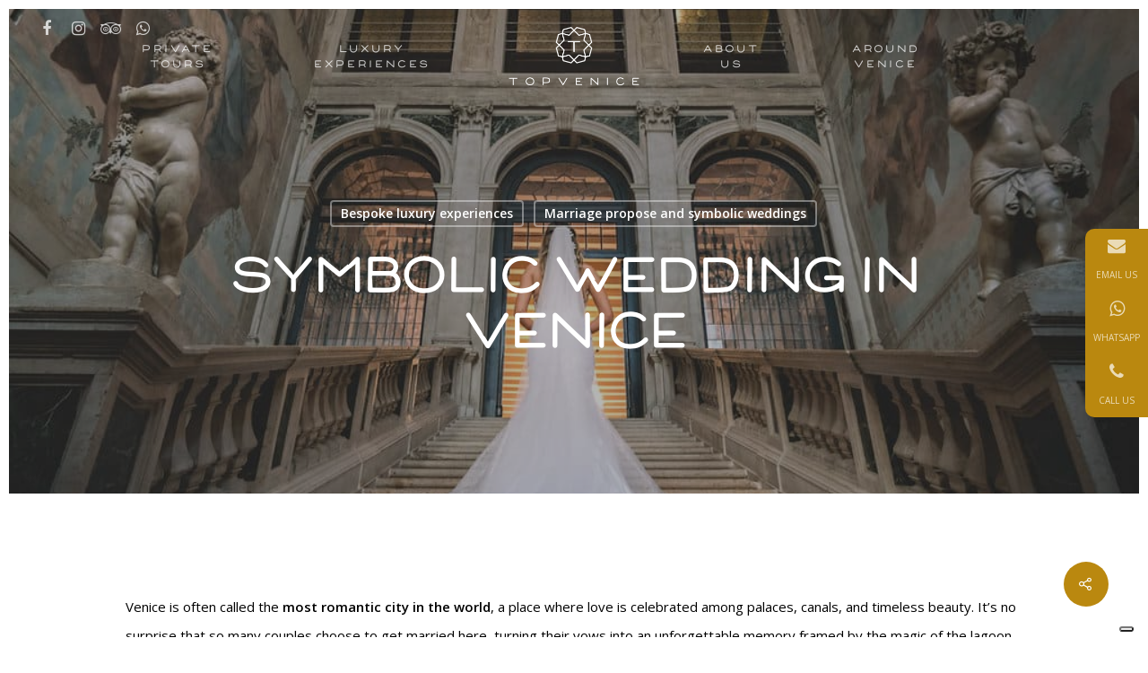

--- FILE ---
content_type: text/html; charset=UTF-8
request_url: https://www.topvenice.com/bespoke-luxury-experiences/proposal-and-symbolic-weddings/
body_size: 24510
content:
<!DOCTYPE html>

<html lang="en-US" class="no-js">
<head>
	
	<meta charset="UTF-8">
	
	<meta name="viewport" content="width=device-width, initial-scale=1, maximum-scale=1, user-scalable=0" /><!--IUB-COOKIE-SKIP-START--><script>
    // Initialize the data layer for Google Tag Manager (this should mandatorily be done before the Privacy Controls and Cookie Solution is loaded)
    window.dataLayer = window.dataLayer || [];
    function gtag() {
        dataLayer.push(arguments);
    }
    // Default consent mode is "denied" for both ads and analytics as well as the optional types, but delay for 2 seconds until the Privacy Controls and Cookie Solution is loaded
    gtag("consent", "default", {
        ad_storage: "denied",
        analytics_storage: "denied",
        functionality_storage: "denied", // optional
        personalization_storage: "denied", // optional
        security_storage: "denied", // optional
        wait_for_update: 2000 // milliseconds
    });
    // Improve ad click measurement quality (optional)
    gtag('set', 'url_passthrough', false);
    // Further redact your ads data (optional)
    gtag("set", "ads_data_redaction", false);
    
    // Google Tag Manager
    (function(w, d, s, l, i) {
        w[l] = w[l] || [];
        w[l].push({
            'gtm.start': new Date().getTime(),
            event: 'gtm.js'
        });
        var f = d.getElementsByTagName(s)[0],
            j = d.createElement(s),
            dl = l != 'dataLayer' ? '&l=' + l : '';
        j.async = true;
        j.src =
            'https://www.googletagmanager.com/gtm.js?id=' + i + dl;
        f.parentNode.insertBefore(j, f);
    })(window, document, 'script', 'dataLayer', 'GTM-WWQ55G2');
</script>


<script type="text/javascript">
var _iub = _iub || [];
_iub.csConfiguration = {
    "askConsentAtCookiePolicyUpdate": true,
    "countryDetection": true,
    "enableLgpd": true,
    "enableUspr": true,
    "lang": "en",
    "lgpdAppliesGlobally": false,
    "perPurposeConsent": true,
    "siteId": 1960320,
    "cookiePolicyId": 78892192,
    "callback": {
        "onPreferenceExpressedOrNotNeeded": function(preferences) {
            try {
                iubenda_gtm_callback(preferences);
            } catch (error) {}
        }
    },
    "banner": {
        "acceptButtonCaptionColor": "white",
        "acceptButtonColor": "#b98723",
        "acceptButtonDisplay": true,
        "backgroundColor": "#242828",
        "closeButtonRejects": true,
        "customizeButtonCaptionColor": "white",
        "customizeButtonColor": "#242828",
        "customizeButtonDisplay": true,
        "explicitWithdrawal": true,
        "listPurposes": true,
        "position": "float-bottom-center",
        "rejectButtonCaptionColor": "#FFFFFF",
        "rejectButtonColor": "#242828",
        "rejectButtonDisplay": true,
        "textColor": "white"
    }
};
</script>
<script type="text/javascript" src="//cdn.iubenda.com/cs/gpp/stub.js"></script>
<script type="text/javascript" src="//cdn.iubenda.com/cs/iubenda_cs.js" charset="UTF-8" async></script>
<script type="text/javascript">
function iubenda_gtm_callback(preference) {
  // console.log( preference );
  dataLayer.push({
      iubenda_ccpa_opted_out: _iub.cs.api.isCcpaOptedOut()
  });
  if (!preference) {
      dataLayer.push({
          event: "iubenda_preference_not_needed"
      });
  } else {
      if (preference.consent === true) {
          dataLayer.push({
              event: "iubenda_consent_given"
          });
      } else if (preference.consent === false) {
          dataLayer.push({
              event: "iubenda_consent_rejected"
          });
      } else if (preference.purposes) {
          for (var purposeId in preference.purposes) {
              if (preference.purposes[purposeId]) {
                  dataLayer.push({
                      event: "iubenda_consent_given_purpose_" + purposeId
                  });
              }
          }
      }
  }
}
</script>

			<script>
				var iCallback = function() {};
				var _iub = _iub || {};

				if ( typeof _iub.csConfiguration != 'undefined' ) {
					if ( 'callback' in _iub.csConfiguration ) {
						if ( 'onConsentGiven' in _iub.csConfiguration.callback )
							iCallback = _iub.csConfiguration.callback.onConsentGiven;

						_iub.csConfiguration.callback.onConsentGiven = function() {
							iCallback();

							/* separator */
							jQuery('noscript._no_script_iub').each(function (a, b) { var el = jQuery(b); el.after(el.html()); });
						}
					}
				}
			</script><!--IUB-COOKIE-SKIP-END--><meta name='robots' content='index, follow, max-image-preview:large, max-snippet:-1, max-video-preview:-1' />
<link rel="alternate" hreflang="en-us" href="https://www.topvenice.com/bespoke-luxury-experiences/proposal-and-symbolic-weddings/" />
<link rel="alternate" hreflang="x-default" href="https://www.topvenice.com/bespoke-luxury-experiences/proposal-and-symbolic-weddings/" />

	<!-- This site is optimized with the Yoast SEO plugin v19.4 - https://yoast.com/wordpress/plugins/seo/ -->
	<title>Symbolic Wedding Ceremonies in Venice | Top Venice</title>
	<meta name="description" content="Celebrate your love in Venice: intimate wedding ceremonies in palaces, terraces and gondolas. Tailored experiences with photography, flowers, and luxury details." />
	<link rel="canonical" href="https://www.topvenice.com/bespoke-luxury-experiences/proposal-and-symbolic-weddings/" />
	<meta property="og:locale" content="en_US" />
	<meta property="og:type" content="article" />
	<meta property="og:title" content="Symbolic Wedding Ceremonies in Venice | Top Venice" />
	<meta property="og:description" content="Nulla sed mi leo, sit amet molestie nulla. Phasellus lobortis blandit ipsum, at adipiscing eros porta quis. Phasellus in nisi ipsum, quis dapibus magna" />
	<meta property="og:url" content="https://www.topvenice.com/bespoke-luxury-experiences/proposal-and-symbolic-weddings/" />
	<meta property="og:site_name" content="Top Venice" />
	<meta property="article:published_time" content="2013-03-23T16:20:09+00:00" />
	<meta property="article:modified_time" content="2025-11-06T10:29:41+00:00" />
	<meta name="author" content="Giordana Losi" />
	<meta name="twitter:card" content="summary" />
	<meta name="twitter:image" content="https://www.topvenice.com/wp-content/uploads/2013/03/bruna-daniel-101-1.jpg" />
	<meta name="twitter:label1" content="Written by" />
	<meta name="twitter:data1" content="Giordana Losi" />
	<meta name="twitter:label2" content="Est. reading time" />
	<meta name="twitter:data2" content="10 minutes" />
	<!-- / Yoast SEO plugin. -->


<link rel='dns-prefetch' href='//www.google.com' />
<link rel='dns-prefetch' href='//fonts.googleapis.com' />
<link rel='dns-prefetch' href='//s.w.org' />
<link rel="alternate" type="application/rss+xml" title="Top Venice &raquo; Feed" href="https://www.topvenice.com/feed/" />
<script type="text/javascript">
window._wpemojiSettings = {"baseUrl":"https:\/\/s.w.org\/images\/core\/emoji\/14.0.0\/72x72\/","ext":".png","svgUrl":"https:\/\/s.w.org\/images\/core\/emoji\/14.0.0\/svg\/","svgExt":".svg","source":{"concatemoji":"https:\/\/www.topvenice.com\/wp-includes\/js\/wp-emoji-release.min.js?ver=6.0.1"}};
/*! This file is auto-generated */
!function(e,a,t){var n,r,o,i=a.createElement("canvas"),p=i.getContext&&i.getContext("2d");function s(e,t){var a=String.fromCharCode,e=(p.clearRect(0,0,i.width,i.height),p.fillText(a.apply(this,e),0,0),i.toDataURL());return p.clearRect(0,0,i.width,i.height),p.fillText(a.apply(this,t),0,0),e===i.toDataURL()}function c(e){var t=a.createElement("script");t.src=e,t.defer=t.type="text/javascript",a.getElementsByTagName("head")[0].appendChild(t)}for(o=Array("flag","emoji"),t.supports={everything:!0,everythingExceptFlag:!0},r=0;r<o.length;r++)t.supports[o[r]]=function(e){if(!p||!p.fillText)return!1;switch(p.textBaseline="top",p.font="600 32px Arial",e){case"flag":return s([127987,65039,8205,9895,65039],[127987,65039,8203,9895,65039])?!1:!s([55356,56826,55356,56819],[55356,56826,8203,55356,56819])&&!s([55356,57332,56128,56423,56128,56418,56128,56421,56128,56430,56128,56423,56128,56447],[55356,57332,8203,56128,56423,8203,56128,56418,8203,56128,56421,8203,56128,56430,8203,56128,56423,8203,56128,56447]);case"emoji":return!s([129777,127995,8205,129778,127999],[129777,127995,8203,129778,127999])}return!1}(o[r]),t.supports.everything=t.supports.everything&&t.supports[o[r]],"flag"!==o[r]&&(t.supports.everythingExceptFlag=t.supports.everythingExceptFlag&&t.supports[o[r]]);t.supports.everythingExceptFlag=t.supports.everythingExceptFlag&&!t.supports.flag,t.DOMReady=!1,t.readyCallback=function(){t.DOMReady=!0},t.supports.everything||(n=function(){t.readyCallback()},a.addEventListener?(a.addEventListener("DOMContentLoaded",n,!1),e.addEventListener("load",n,!1)):(e.attachEvent("onload",n),a.attachEvent("onreadystatechange",function(){"complete"===a.readyState&&t.readyCallback()})),(e=t.source||{}).concatemoji?c(e.concatemoji):e.wpemoji&&e.twemoji&&(c(e.twemoji),c(e.wpemoji)))}(window,document,window._wpemojiSettings);
</script>
<style type="text/css">
img.wp-smiley,
img.emoji {
	display: inline !important;
	border: none !important;
	box-shadow: none !important;
	height: 1em !important;
	width: 1em !important;
	margin: 0 0.07em !important;
	vertical-align: -0.1em !important;
	background: none !important;
	padding: 0 !important;
}
</style>
	<link rel='stylesheet' id='wp-block-library-css'  href='https://www.topvenice.com/wp-includes/css/dist/block-library/style.min.css?ver=6.0.1' type='text/css' media='all' />
<style id='global-styles-inline-css' type='text/css'>
body{--wp--preset--color--black: #000000;--wp--preset--color--cyan-bluish-gray: #abb8c3;--wp--preset--color--white: #ffffff;--wp--preset--color--pale-pink: #f78da7;--wp--preset--color--vivid-red: #cf2e2e;--wp--preset--color--luminous-vivid-orange: #ff6900;--wp--preset--color--luminous-vivid-amber: #fcb900;--wp--preset--color--light-green-cyan: #7bdcb5;--wp--preset--color--vivid-green-cyan: #00d084;--wp--preset--color--pale-cyan-blue: #8ed1fc;--wp--preset--color--vivid-cyan-blue: #0693e3;--wp--preset--color--vivid-purple: #9b51e0;--wp--preset--gradient--vivid-cyan-blue-to-vivid-purple: linear-gradient(135deg,rgba(6,147,227,1) 0%,rgb(155,81,224) 100%);--wp--preset--gradient--light-green-cyan-to-vivid-green-cyan: linear-gradient(135deg,rgb(122,220,180) 0%,rgb(0,208,130) 100%);--wp--preset--gradient--luminous-vivid-amber-to-luminous-vivid-orange: linear-gradient(135deg,rgba(252,185,0,1) 0%,rgba(255,105,0,1) 100%);--wp--preset--gradient--luminous-vivid-orange-to-vivid-red: linear-gradient(135deg,rgba(255,105,0,1) 0%,rgb(207,46,46) 100%);--wp--preset--gradient--very-light-gray-to-cyan-bluish-gray: linear-gradient(135deg,rgb(238,238,238) 0%,rgb(169,184,195) 100%);--wp--preset--gradient--cool-to-warm-spectrum: linear-gradient(135deg,rgb(74,234,220) 0%,rgb(151,120,209) 20%,rgb(207,42,186) 40%,rgb(238,44,130) 60%,rgb(251,105,98) 80%,rgb(254,248,76) 100%);--wp--preset--gradient--blush-light-purple: linear-gradient(135deg,rgb(255,206,236) 0%,rgb(152,150,240) 100%);--wp--preset--gradient--blush-bordeaux: linear-gradient(135deg,rgb(254,205,165) 0%,rgb(254,45,45) 50%,rgb(107,0,62) 100%);--wp--preset--gradient--luminous-dusk: linear-gradient(135deg,rgb(255,203,112) 0%,rgb(199,81,192) 50%,rgb(65,88,208) 100%);--wp--preset--gradient--pale-ocean: linear-gradient(135deg,rgb(255,245,203) 0%,rgb(182,227,212) 50%,rgb(51,167,181) 100%);--wp--preset--gradient--electric-grass: linear-gradient(135deg,rgb(202,248,128) 0%,rgb(113,206,126) 100%);--wp--preset--gradient--midnight: linear-gradient(135deg,rgb(2,3,129) 0%,rgb(40,116,252) 100%);--wp--preset--duotone--dark-grayscale: url('#wp-duotone-dark-grayscale');--wp--preset--duotone--grayscale: url('#wp-duotone-grayscale');--wp--preset--duotone--purple-yellow: url('#wp-duotone-purple-yellow');--wp--preset--duotone--blue-red: url('#wp-duotone-blue-red');--wp--preset--duotone--midnight: url('#wp-duotone-midnight');--wp--preset--duotone--magenta-yellow: url('#wp-duotone-magenta-yellow');--wp--preset--duotone--purple-green: url('#wp-duotone-purple-green');--wp--preset--duotone--blue-orange: url('#wp-duotone-blue-orange');--wp--preset--font-size--small: 13px;--wp--preset--font-size--medium: 20px;--wp--preset--font-size--large: 36px;--wp--preset--font-size--x-large: 42px;}.has-black-color{color: var(--wp--preset--color--black) !important;}.has-cyan-bluish-gray-color{color: var(--wp--preset--color--cyan-bluish-gray) !important;}.has-white-color{color: var(--wp--preset--color--white) !important;}.has-pale-pink-color{color: var(--wp--preset--color--pale-pink) !important;}.has-vivid-red-color{color: var(--wp--preset--color--vivid-red) !important;}.has-luminous-vivid-orange-color{color: var(--wp--preset--color--luminous-vivid-orange) !important;}.has-luminous-vivid-amber-color{color: var(--wp--preset--color--luminous-vivid-amber) !important;}.has-light-green-cyan-color{color: var(--wp--preset--color--light-green-cyan) !important;}.has-vivid-green-cyan-color{color: var(--wp--preset--color--vivid-green-cyan) !important;}.has-pale-cyan-blue-color{color: var(--wp--preset--color--pale-cyan-blue) !important;}.has-vivid-cyan-blue-color{color: var(--wp--preset--color--vivid-cyan-blue) !important;}.has-vivid-purple-color{color: var(--wp--preset--color--vivid-purple) !important;}.has-black-background-color{background-color: var(--wp--preset--color--black) !important;}.has-cyan-bluish-gray-background-color{background-color: var(--wp--preset--color--cyan-bluish-gray) !important;}.has-white-background-color{background-color: var(--wp--preset--color--white) !important;}.has-pale-pink-background-color{background-color: var(--wp--preset--color--pale-pink) !important;}.has-vivid-red-background-color{background-color: var(--wp--preset--color--vivid-red) !important;}.has-luminous-vivid-orange-background-color{background-color: var(--wp--preset--color--luminous-vivid-orange) !important;}.has-luminous-vivid-amber-background-color{background-color: var(--wp--preset--color--luminous-vivid-amber) !important;}.has-light-green-cyan-background-color{background-color: var(--wp--preset--color--light-green-cyan) !important;}.has-vivid-green-cyan-background-color{background-color: var(--wp--preset--color--vivid-green-cyan) !important;}.has-pale-cyan-blue-background-color{background-color: var(--wp--preset--color--pale-cyan-blue) !important;}.has-vivid-cyan-blue-background-color{background-color: var(--wp--preset--color--vivid-cyan-blue) !important;}.has-vivid-purple-background-color{background-color: var(--wp--preset--color--vivid-purple) !important;}.has-black-border-color{border-color: var(--wp--preset--color--black) !important;}.has-cyan-bluish-gray-border-color{border-color: var(--wp--preset--color--cyan-bluish-gray) !important;}.has-white-border-color{border-color: var(--wp--preset--color--white) !important;}.has-pale-pink-border-color{border-color: var(--wp--preset--color--pale-pink) !important;}.has-vivid-red-border-color{border-color: var(--wp--preset--color--vivid-red) !important;}.has-luminous-vivid-orange-border-color{border-color: var(--wp--preset--color--luminous-vivid-orange) !important;}.has-luminous-vivid-amber-border-color{border-color: var(--wp--preset--color--luminous-vivid-amber) !important;}.has-light-green-cyan-border-color{border-color: var(--wp--preset--color--light-green-cyan) !important;}.has-vivid-green-cyan-border-color{border-color: var(--wp--preset--color--vivid-green-cyan) !important;}.has-pale-cyan-blue-border-color{border-color: var(--wp--preset--color--pale-cyan-blue) !important;}.has-vivid-cyan-blue-border-color{border-color: var(--wp--preset--color--vivid-cyan-blue) !important;}.has-vivid-purple-border-color{border-color: var(--wp--preset--color--vivid-purple) !important;}.has-vivid-cyan-blue-to-vivid-purple-gradient-background{background: var(--wp--preset--gradient--vivid-cyan-blue-to-vivid-purple) !important;}.has-light-green-cyan-to-vivid-green-cyan-gradient-background{background: var(--wp--preset--gradient--light-green-cyan-to-vivid-green-cyan) !important;}.has-luminous-vivid-amber-to-luminous-vivid-orange-gradient-background{background: var(--wp--preset--gradient--luminous-vivid-amber-to-luminous-vivid-orange) !important;}.has-luminous-vivid-orange-to-vivid-red-gradient-background{background: var(--wp--preset--gradient--luminous-vivid-orange-to-vivid-red) !important;}.has-very-light-gray-to-cyan-bluish-gray-gradient-background{background: var(--wp--preset--gradient--very-light-gray-to-cyan-bluish-gray) !important;}.has-cool-to-warm-spectrum-gradient-background{background: var(--wp--preset--gradient--cool-to-warm-spectrum) !important;}.has-blush-light-purple-gradient-background{background: var(--wp--preset--gradient--blush-light-purple) !important;}.has-blush-bordeaux-gradient-background{background: var(--wp--preset--gradient--blush-bordeaux) !important;}.has-luminous-dusk-gradient-background{background: var(--wp--preset--gradient--luminous-dusk) !important;}.has-pale-ocean-gradient-background{background: var(--wp--preset--gradient--pale-ocean) !important;}.has-electric-grass-gradient-background{background: var(--wp--preset--gradient--electric-grass) !important;}.has-midnight-gradient-background{background: var(--wp--preset--gradient--midnight) !important;}.has-small-font-size{font-size: var(--wp--preset--font-size--small) !important;}.has-medium-font-size{font-size: var(--wp--preset--font-size--medium) !important;}.has-large-font-size{font-size: var(--wp--preset--font-size--large) !important;}.has-x-large-font-size{font-size: var(--wp--preset--font-size--x-large) !important;}
</style>
<link rel='stylesheet' id='contact-form-7-css'  href='https://www.topvenice.com/wp-content/plugins/contact-form-7/includes/css/styles.css?ver=5.6.1' type='text/css' media='all' />
<link rel='stylesheet' id='google-font-opensans-css'  href='https://fonts.googleapis.com/css?family=Open+Sans%3A400%2C400i%2C600%2C600i%2C700%2C700i&#038;subset=cyrillic%2Ccyrillic-ext%2Clatin-ext&#038;ver=6.0.1' type='text/css' media='all' />
<link rel='stylesheet' id='ingallery-icon-font-css'  href='https://www.topvenice.com/wp-content/plugins/ingallery/assets/css/ingfont.css?ver=1.94' type='text/css' media='all' />
<link rel='stylesheet' id='ingallery-frontend-styles-css'  href='https://www.topvenice.com/wp-content/plugins/ingallery/assets/css/frontend.css?ver=1.94' type='text/css' media='all' />
<link rel='stylesheet' id='ingallery-slick-styles-css'  href='https://www.topvenice.com/wp-content/plugins/ingallery/assets/slick/slick.css?ver=1.94' type='text/css' media='all' />
<link rel='stylesheet' id='salient-social-css'  href='https://www.topvenice.com/wp-content/plugins/salient-social/css/style.css?ver=1.1' type='text/css' media='all' />
<style id='salient-social-inline-css' type='text/css'>

  .sharing-default-minimal .nectar-love.loved,
  body .nectar-social[data-color-override="override"].fixed > a:before, 
  body .nectar-social[data-color-override="override"].fixed .nectar-social-inner a,
  .sharing-default-minimal .nectar-social[data-color-override="override"] .nectar-social-inner a:hover {
    background-color: #ba880f;
  }
  .nectar-social.hover .nectar-love.loved,
  .nectar-social.hover > .nectar-love-button a:hover,
  .nectar-social[data-color-override="override"].hover > div a:hover,
  #single-below-header .nectar-social[data-color-override="override"].hover > div a:hover,
  .nectar-social[data-color-override="override"].hover .share-btn:hover,
  .sharing-default-minimal .nectar-social[data-color-override="override"] .nectar-social-inner a {
    border-color: #ba880f;
  }
  #single-below-header .nectar-social.hover .nectar-love.loved i,
  #single-below-header .nectar-social.hover[data-color-override="override"] a:hover,
  #single-below-header .nectar-social.hover[data-color-override="override"] a:hover i,
  #single-below-header .nectar-social.hover .nectar-love-button a:hover i,
  .nectar-love:hover i,
  .hover .nectar-love:hover .total_loves,
  .nectar-love.loved i,
  .nectar-social.hover .nectar-love.loved .total_loves,
  .nectar-social.hover .share-btn:hover, 
  .nectar-social[data-color-override="override"].hover .nectar-social-inner a:hover,
  .nectar-social[data-color-override="override"].hover > div:hover span,
  .sharing-default-minimal .nectar-social[data-color-override="override"] .nectar-social-inner a:not(:hover) i,
  .sharing-default-minimal .nectar-social[data-color-override="override"] .nectar-social-inner a:not(:hover) {
    color: #ba880f;
  }
</style>
<link rel='stylesheet' id='wpml-legacy-dropdown-0-css'  href='//www.topvenice.com/wp-content/plugins/sitepress-multilingual-cms/templates/language-switchers/legacy-dropdown/style.min.css?ver=1' type='text/css' media='all' />
<link rel='stylesheet' id='grw-public-main-css-css'  href='https://www.topvenice.com/wp-content/plugins/widget-google-reviews/assets/css/public-main.css?ver=5.2' type='text/css' media='all' />
<link rel='stylesheet' id='font-awesome-css'  href='https://www.topvenice.com/wp-content/themes/topvenicetheme/css/font-awesome.min.css?ver=4.6.4' type='text/css' media='all' />
<link rel='stylesheet' id='salient-grid-system-css'  href='https://www.topvenice.com/wp-content/themes/topvenicetheme/css/grid-system.css?ver=11.0.4' type='text/css' media='all' />
<link rel='stylesheet' id='main-styles-css'  href='https://www.topvenice.com/wp-content/themes/topvenicetheme/css/style.css?ver=11.0.4' type='text/css' media='all' />
<style id='main-styles-inline-css' type='text/css'>
html:not(.page-trans-loaded) { background-color: #ffffff; }
</style>
<link rel='stylesheet' id='nectar-ocm-slide-out-right-hover-css'  href='https://www.topvenice.com/wp-content/themes/topvenicetheme/css/off-canvas/slide-out-right-hover.css?ver=11.0.4' type='text/css' media='all' />
<link rel='stylesheet' id='nectar-single-styles-css'  href='https://www.topvenice.com/wp-content/themes/topvenicetheme/css/single.css?ver=11.0.4' type='text/css' media='all' />
<link rel='stylesheet' id='nectar-element-fancy-box-css'  href='https://www.topvenice.com/wp-content/themes/topvenicetheme/css/elements/element-fancy-box.css?ver=11.0.4' type='text/css' media='all' />
<link rel='stylesheet' id='fancyBox-css'  href='https://www.topvenice.com/wp-content/themes/topvenicetheme/css/plugins/jquery.fancybox.css?ver=3.3.1' type='text/css' media='all' />
<link rel='stylesheet' id='nectar_default_font_open_sans-css'  href='https://fonts.googleapis.com/css?family=Open+Sans%3A300%2C400%2C600%2C700&#038;subset=latin%2Clatin-ext' type='text/css' media='all' />
<link rel='stylesheet' id='responsive-css'  href='https://www.topvenice.com/wp-content/themes/topvenicetheme/css/responsive.css?ver=11.0.4' type='text/css' media='all' />
<link rel='stylesheet' id='skin-material-css'  href='https://www.topvenice.com/wp-content/themes/topvenicetheme/css/skin-material.css?ver=11.0.4' type='text/css' media='all' />
<link rel='stylesheet' id='owb-style-css'  href='https://www.topvenice.com/wp-content/themes/topvenicetheme/owb/project.css?ver=6.0.1' type='text/css' media='all' />
<link rel='stylesheet' id='nectar-flickity-css'  href='https://www.topvenice.com/wp-content/themes/topvenicetheme/css/plugins/flickity.css?ver=11.0.4' type='text/css' media='all' />
<link rel='stylesheet' id='nectar-widget-posts-css'  href='https://www.topvenice.com/wp-content/themes/topvenicetheme/css/elements/widget-nectar-posts.css?ver=11.0.4' type='text/css' media='all' />
<link rel='stylesheet' id='js_composer_front-css'  href='https://www.topvenice.com/wp-content/plugins/js_composer_salient/assets/css/js_composer.min.css?ver=6.1' type='text/css' media='all' />
<link rel='stylesheet' id='dynamic-css-css'  href='https://www.topvenice.com/wp-content/themes/topvenicetheme/css/salient-dynamic-styles.css?ver=80989' type='text/css' media='all' />
<style id='dynamic-css-inline-css' type='text/css'>
@media only screen and (min-width:1000px){.page-submenu > .full-width-section,.page-submenu .full-width-content,.full-width-content.blog-fullwidth-wrap,.wpb_row.full-width-content,body .full-width-section .row-bg-wrap,body .full-width-section > .nectar-shape-divider-wrap,body .full-width-section > .video-color-overlay,body[data-aie="zoom-out"] .first-section .row-bg-wrap,body[data-aie="long-zoom-out"] .first-section .row-bg-wrap,body[data-aie="zoom-out"] .top-level.full-width-section .row-bg-wrap,body[data-aie="long-zoom-out"] .top-level.full-width-section .row-bg-wrap,body .full-width-section.parallax_section .row-bg-wrap{margin-left:calc(-50vw + 20px);left:calc(50% - 10px);width:calc(100vw - 20px);}body{padding-bottom:10px;}.container-wrap{padding-right:10px;padding-left:10px;padding-bottom:10px;}#footer-outer[data-full-width="1"]{padding-right:10px;padding-left:10px;}body[data-footer-reveal="1"] #footer-outer{bottom:10px;}#slide-out-widget-area.fullscreen .bottom-text[data-has-desktop-social="false"],#slide-out-widget-area.fullscreen-alt .bottom-text[data-has-desktop-social="false"]{bottom:38px;}#header-outer,body #header-outer-bg-only{box-shadow:none;-webkit-box-shadow:none;}.slide-out-hover-icon-effect.small,.slide-out-hover-icon-effect:not(.small){margin-top:10px;margin-right:10px;}#slide-out-widget-area-bg.fullscreen-alt{padding:10px;}#slide-out-widget-area.slide-out-from-right-hover{margin-right:10px;}.orbit-wrapper div.slider-nav span.left,.swiper-container .slider-prev{margin-left:10px;}.orbit-wrapper div.slider-nav span.right,.swiper-container .slider-next{margin-right:10px;}.admin-bar #slide-out-widget-area-bg.fullscreen-alt{padding-top:42px;}#header-outer,[data-hhun="1"] #header-outer.detached:not(.scrolling),#slide-out-widget-area.fullscreen .bottom-text{margin-top:10px;padding-right:10px;padding-left:10px;}#nectar_fullscreen_rows{margin-top:10px;}#slide-out-widget-area.fullscreen .off-canvas-social-links{padding-right:10px;}#slide-out-widget-area.fullscreen .off-canvas-social-links,#slide-out-widget-area.fullscreen .bottom-text{padding-bottom:10px;}body[data-button-style] .section-down-arrow,.scroll-down-wrap.no-border .section-down-arrow,[data-full-width="true"][data-fullscreen="true"] .swiper-wrapper .slider-down-arrow{bottom:calc(16px + 10px);}.ascend #search-outer #search #close,#page-header-bg .pagination-navigation{margin-right:10px;}#to-top{right:27px;margin-bottom:10px;}body[data-header-color="light"] #header-outer:not(.transparent) .sf-menu > li > ul{border-top:none;}.nectar-social.fixed{margin-bottom:10px;margin-right:10px;}.page-submenu.stuck{padding-left:10px;padding-right:10px;}#fp-nav{padding-right:10px;}.body-border-left{background-color:#ffffff;width:10px;}.body-border-right{background-color:#ffffff;width:10px;}.body-border-bottom{background-color:#ffffff;height:10px;}.body-border-top{background-color:#ffffff;height:10px;}}@media only screen and (max-width:999px){.body-border-right,.body-border-left,.body-border-top,.body-border-bottom{display:none;}}@media only screen and (min-width:1000px){#header-outer.small-nav:not(.transparent),#header-outer[data-header-resize="0"]:not([data-using-secondary="1"]).scrolled-down:not(.transparent),#header-outer[data-header-resize="0"]:not([data-using-secondary="1"]).fixed-menu:not(.transparent),#header-outer.detached,body.ascend #search-outer.small-nav,body[data-slide-out-widget-area-style="slide-out-from-right-hover"] #header-outer:not([data-using-secondary="1"]):not(.transparent),body[data-slide-out-widget-area-style="fullscreen-alt"] #header-outer:not([data-using-secondary="1"]).scrolled-down,body[data-slide-out-widget-area-style="fullscreen-alt"] #header-outer:not([data-using-secondary="1"]).transparent.side-widget-open{margin-top:0;z-index:100000;}body[data-hhun="1"] #header-outer.detached{z-index:100000!important;}body.ascend[data-slide-out-widget-area="true"] #header-outer[data-full-width="true"] .cart-menu-wrap,body.ascend[data-slide-out-widget-area="false"] #header-outer[data-full-width="true"][data-cart="true"] .cart-menu-wrap{transition:right 0.3s cubic-bezier(0.215,0.61,0.355,1);-webkit-transition:all 0.3s cubic-bezier(0.215,0.61,0.355,1);}#header-outer[data-full-width="true"][data-transparent-header="true"][data-header-resize="0"].scrolled-down:not(.transparent) .container,body[data-slide-out-widget-area-style="fullscreen-alt"] #header-outer[data-full-width="true"].scrolled-down .container,body[data-slide-out-widget-area-style="fullscreen-alt"] #header-outer[data-full-width="true"].transparent.side-widget-open .container{padding-left:0!important;padding-right:0!important;}@media only screen and (min-width:1000px){.material #header-outer[data-full-width="true"][data-transparent-header="true"][data-header-resize="0"].scrolled-down:not(.transparent) #search-outer .container{padding:0 90px!important;}}body[data-header-search="false"][data-slide-out-widget-area="false"].ascend #header-outer[data-full-width="true"][data-cart="true"]:not(.transparent) header > .container{padding-right:28px!important;}}@media only screen and (min-width:1000px){body div.portfolio-items[data-gutter*="px"][data-col-num="elastic"]{padding:0!important;}}#header-outer[data-full-width="true"][data-header-resize="0"].transparent{transition:transform 0.7s cubic-bezier(0.645,0.045,0.355,1),background-color 0.3s cubic-bezier(0.215,0.61,0.355,1),margin 0.3s cubic-bezier(0.215,0.61,0.355,1)!important;-webkit-transition:-webkit-transform 0.7s cubic-bezier(0.645,0.045,0.355,1),background-color 0.3s cubic-bezier(0.215,0.61,0.355,1),margin 0.3s cubic-bezier(0.215,0.61,0.355,1)!important;}body #header-outer[data-transparent-header="true"][data-header-resize="0"]{-webkit-transition:-webkit-transform 0.7s cubic-bezier(0.645,0.045,0.355,1),background-color 0.3s cubic-bezier(0.215,0.61,0.355,1),box-shadow 0.40s ease,margin 0.3s cubic-bezier(0.215,0.61,0.355,1)!important;transition:transform 0.7s cubic-bezier(0.645,0.045,0.355,1),background-color 0.3s cubic-bezier(0.215,0.61,0.355,1),box-shadow 0.40s ease,margin 0.3s cubic-bezier(0.215,0.61,0.355,1)!important;}#header-outer[data-full-width="true"][data-header-resize="0"] header > .container{transition:padding 0.35s cubic-bezier(0.215,0.61,0.355,1);-webkit-transition:padding 0.35s cubic-bezier(0.215,0.61,0.355,1);}.no-rgba #header-space{display:none;}@media only screen and (max-width:999px){body #header-space[data-header-mobile-fixed="1"]{display:none;}#header-outer[data-mobile-fixed="false"]{position:absolute;}}@media only screen and (max-width:999px){body:not(.nectar-no-flex-height) #header-space[data-secondary-header-display="full"]:not([data-header-mobile-fixed="false"]){display:block!important;margin-bottom:-71px;}#header-space[data-secondary-header-display="full"][data-header-mobile-fixed="false"]{display:none;}}@media only screen and (min-width:1000px){#header-space{display:none;}.nectar-slider-wrap.first-section,.parallax_slider_outer.first-section,.full-width-content.first-section,.parallax_slider_outer.first-section .swiper-slide .content,.nectar-slider-wrap.first-section .swiper-slide .content,#page-header-bg,.nder-page-header,#page-header-wrap,.full-width-section.first-section{margin-top:0!important;}body #page-header-bg,body #page-header-wrap{height:105px;}body #search-outer{z-index:100000;}}@media only screen and (min-width:1000px){#page-header-wrap.fullscreen-header,#page-header-wrap.fullscreen-header #page-header-bg,html:not(.nectar-box-roll-loaded) .nectar-box-roll > #page-header-bg.fullscreen-header,.nectar_fullscreen_zoom_recent_projects,#nectar_fullscreen_rows:not(.afterLoaded) > div{height:100vh;}.wpb_row.vc_row-o-full-height.top-level,.wpb_row.vc_row-o-full-height.top-level > .col.span_12{min-height:100vh;}#page-header-bg[data-alignment-v="middle"] .span_6 .inner-wrap,#page-header-bg[data-alignment-v="top"] .span_6 .inner-wrap{padding-top:85px;}.nectar-slider-wrap[data-fullscreen="true"]:not(.loaded),.nectar-slider-wrap[data-fullscreen="true"]:not(.loaded) .swiper-container{height:calc(100vh + 2px)!important;}.admin-bar .nectar-slider-wrap[data-fullscreen="true"]:not(.loaded),.admin-bar .nectar-slider-wrap[data-fullscreen="true"]:not(.loaded) .swiper-container{height:calc(100vh - 30px)!important;}}@media only screen and (max-width:999px){#page-header-bg[data-alignment-v="middle"]:not(.fullscreen-header) .span_6 .inner-wrap,#page-header-bg[data-alignment-v="top"] .span_6 .inner-wrap{padding-top:55px;}.vc_row.top-level.full-width-section:not(.full-width-ns) > .span_12,#page-header-bg[data-alignment-v="bottom"] .span_6 .inner-wrap{padding-top:45px;}}@media only screen and (max-width:690px){.vc_row.top-level.full-width-section:not(.full-width-ns) > .span_12{padding-top:55px;}.vc_row.top-level.full-width-content .nectar-recent-posts-single_featured .recent-post-container > .inner-wrap{padding-top:45px;}}@media only screen and (max-width:999px){.full-width-ns .nectar-slider-wrap .swiper-slide[data-y-pos="middle"] .content,.full-width-ns .nectar-slider-wrap .swiper-slide[data-y-pos="top"] .content{padding-top:30px;}}
.light_link a {
    color: #fff;
    text-decoration: underline;
}
img.footer-img {
    width: 200px !important;
    margin-left: auto;
    display: block;
}
img.first-footer-img {
    width: 220px !important;
    margin-right: auto;
    display: block;
}
#contact-form {
    padding-top: 65px;
}
@media only screen and (max-width: 690px) {
    img.footer-img {
        margin-left: 0;
        margin-right: auto;
    }
}
@media only screen and (min-width: 1000px) {
#footer-outer .row {
    display: flex;
    align-items: center;
}}
@media only screen and (max-width: 1000px) {
    #contact-form {
        padding-top: 45px;
    }
}
</style>
<link rel='stylesheet' id='redux-google-fonts-salient_redux-css'  href='https://fonts.googleapis.com/css?family=Nunito%3A700%2C400%2C600%7COpen+Sans%3A400%7CAlegreya+Sans%3A400&#038;subset=latin&#038;ver=1751554028' type='text/css' media='all' />
<script type='text/javascript' src='https://www.topvenice.com/wp-includes/js/jquery/jquery.min.js?ver=3.6.0' id='jquery-core-js'></script>
<script type='text/javascript' src='https://www.topvenice.com/wp-includes/js/jquery/jquery-migrate.min.js?ver=3.3.2' id='jquery-migrate-js'></script>
<script type='text/javascript' src='https://www.topvenice.com/wp-content/plugins/ingallery/assets/js/jquery.form.min.js?ver=1.94' id='jq-form-js'></script>
<script type='text/javascript' src='https://www.topvenice.com/wp-content/plugins/ingallery/assets/slick/slick.js?ver=1.94' id='ingallery-slick-js'></script>
<script type='text/javascript' id='ingallery-plugin-js-extra'>
/* <![CDATA[ */
var ingallery_ajax_object = {"ajax_url":"https:\/\/www.topvenice.com\/wp-admin\/admin-ajax.php","lang":{"error_title":"Unfortunately, an error occurred","system_error":"Sytem error. Please refresh the page and try again","view_on_instagram":"View on Instagram"}};
/* ]]> */
</script>
<script type='text/javascript' src='https://www.topvenice.com/wp-content/plugins/ingallery/assets/js/jq-ingallery.js?ver=1.94' id='ingallery-plugin-js'></script>
<script type='text/javascript' src='//www.topvenice.com/wp-content/plugins/sitepress-multilingual-cms/templates/language-switchers/legacy-dropdown/script.min.js?ver=1' id='wpml-legacy-dropdown-0-js'></script>
<script type='text/javascript' defer="defer" src='https://www.topvenice.com/wp-content/plugins/widget-google-reviews/assets/js/public-main.js?ver=5.2' id='grw-public-main-js-js'></script>
<link rel="https://api.w.org/" href="https://www.topvenice.com/wp-json/" /><link rel="alternate" type="application/json" href="https://www.topvenice.com/wp-json/wp/v2/posts/222" /><link rel="EditURI" type="application/rsd+xml" title="RSD" href="https://www.topvenice.com/xmlrpc.php?rsd" />
<link rel="wlwmanifest" type="application/wlwmanifest+xml" href="https://www.topvenice.com/wp-includes/wlwmanifest.xml" /> 
<meta name="generator" content="WordPress 6.0.1" />
<link rel='shortlink' href='https://www.topvenice.com/?p=222' />
<link rel="alternate" type="application/json+oembed" href="https://www.topvenice.com/wp-json/oembed/1.0/embed?url=http%3A%2F%2Fwww.topvenice.com%2Fbespoke-luxury-experiences%2Fproposal-and-symbolic-weddings%2F" />
<link rel="alternate" type="text/xml+oembed" href="https://www.topvenice.com/wp-json/oembed/1.0/embed?url=http%3A%2F%2Fwww.topvenice.com%2Fbespoke-luxury-experiences%2Fproposal-and-symbolic-weddings%2F&#038;format=xml" />
<meta name="generator" content="WPML ver:4.5.8 stt:1,43;" />
<script type="text/javascript"> var root = document.getElementsByTagName( "html" )[0]; root.setAttribute( "class", "js" ); </script>
<!-- Schema & Structured Data For WP v1.34.1 - -->
<script type="application/ld+json" class="saswp-schema-markup-output">
[{"@context":"https:\/\/schema.org\/","@type":"VideoObject","@id":"http:\/\/www.topvenice.com\/bespoke-luxury-experiences\/proposal-and-symbolic-weddings\/#videoobject","url":"http:\/\/www.topvenice.com\/bespoke-luxury-experiences\/proposal-and-symbolic-weddings\/","headline":"Symbolic Wedding Ceremonies in Venice | Top Venice","datePublished":"2013-03-23T17:20:09+01:00","dateModified":"2025-11-06T11:29:41+01:00","description":"Celebrate your love in Venice: intimate wedding ceremonies in palaces, terraces and gondolas. Tailored experiences with photography, flowers, and luxury details.","transcript":"Venice is often called the most romantic city in the world, a place where love is celebrated among palaces, canals, and timeless beauty. It\u2019s no surprise that so many couples choose to get married here, turning their vows into an unforgettable memory framed by the magic of the lagoon.    With Top Venice, your symbolic wedding becomes more than a ceremony: it is an exclusive experience, curated with care and elegance. From intimate gondola weddings to palaces and hidden gardens, we design each moment around you, ensuring the day feels like a true Venetian fairytale.  Our wedding ceremony packages in Venice   Our wedding ceremony packages are designed for two people, offering an intimate and romantic way to celebrate your love in Venice. Each package includes everything you need for a symbolic ceremony, with the option to add guests, extra services, or special touches like a gondola ride, a gala dinner, or a champagne toast.\u00a0    Beyond our featured settings (towers, terraces, palaces, gardens and even gondolas) we can also arrange ceremonies in other unique Venetian locations, creating a celebration perfectly tailored to your love story.  Wedding in a monumental tower  Start your wedding day with a private luxury boat ride from your hotel, accompanied by a photographer and assistant who will capture every detail. After a stop at the Rialto Bridge for iconic shots, you\u2019ll walk together to a historic tower, where a flower-decorated terrace awaits for your symbolic ceremony. With panoramic views of Venice\u2019s rooftops and bell towers, the atmosphere is unforgettable. The celebration continues with an aperitif and wedding cake, before returning by private boat.  Includes:      \tEnglish-speaking assistant   \tProfessional photographer   \tLuxury boat transfer   \tEnglish-speaking officiant   \tCeremony with floral decorations   \tBouquet   \tAperitif   \tWedding cake   \tReturn by private boat    Optional extras: hairstyling &amp; makeup \u00b7 video teaser \u00b7 gondola ride   Wedding cerimony in a terrace  Say \u201cI do\u201d on a terrace overlooking the Grand Canal, one of the most romantic settings in Venice. After your hair and makeup preparation, our team will escort you by private boat to the venue, where the terrace will be adorned with fresh flowers. Following the ceremony, you\u2019ll celebrate with an aperitif and cake cutting, while your photographer captures every moment.  Includes:      \tProfessional photographer   \tDigital photo book (100 edited photos)   \tLuxury boat transfers   \tEnglish-speaking assistant &amp; officiant   \tCeremony with flowers   \tBouquet      Wedding in a Venetian Palace  Step into the elegance of a historic Venetian palace for your wedding ceremony. Arrive by luxury boat with Champagne in hand, then exchange vows in an ornate hall with flower decorations and the Grand Canal as your backdrop. After the ceremony, enjoy a toast, wedding cake, aperitif, and a gala lunch or dinner, celebrating your love in true Venetian style.  Includes:      \tHair &amp; makeup   \tBouquet   \tProfessional photographer   \tEnglish-speaking assistant &amp; officiant   \tLuxury boat transfers   \tCeremony with flowers   \tWedding cake &amp; champagne   \tAperitif   \tGala lunch or dinner   \tReturn by private boat      Wedding Ceremony  For the most intimate option, exchange vows aboard a traditional gondola gliding through Venice\u2019s canals. The ceremony is led by an English-speaking officiant, with a professional photographer capturing every glance and smile. Celebrate with a champagne toast as you float through the heart of the city of love.  Includes:      \tGondola ride   \tProfessional photographer   \tDigital photo book   \tEnglish-speaking officiant   \tChampagne      Ideas for wedding proposals in Venice  A wedding proposal in Venice is the beginning of a love story written in the most romantic city in the world. At Top Venice, we can help you create the perfect setting for your \u201cyes,\u201d taking care of every detail to make it unforgettable.    Whether you dream of a gondola ride at sunset, a private dinner in a historic palace, a toast on a rooftop terrace overlooking the Grand Canal, or a surprise moment among the colorful houses of Burano, we can design the experience around your vision. From flowers to champagne, from photography to discreet planning, our team ensures your proposal is as unique and magical as your love.  Why choose Top Venice for your wedding in Venice  Choosing Venice for your wedding already means choosing romance. With Top Venice, that romance is paired with flawless organization, luxury details, and unique experiences that elevate your day into something extraordinary.     \tIntimate &amp; exclusive \u2013 all ceremonies are private, curated for the couple at the center of their celebration.   \tComplete and custom service \u2013 we take care of every detail: flowers, photography, hairstyling, makeup, luxury boat transfers, and more. Every ceremony can be customized, ensuring your day feels personal, elegant, and uniquely yours.   \tLuxury experiences \u2013 if you wish to extend your stay, we can design bespoke experiences to turn your wedding into the beginning of a honeymoon in Venice, from gourmet dinners to private lagoon tours.        Frequently Asked Questions about our wedding ceremonies  The best times for a wedding in Italy are during the spring and autumn months, such as May, June, September, and October. These months offer mild, pleasant weather and fewer tourists, creating an ideal setting for your celebration.    The natural beauty of Venice is particularly enchanting during these seasons, providing a stunning backdrop for your wedding.Venice is filled with breathtaking locations for your wedding, from historic palaces rich with history to churches overlooking the Grand Canal, and stunning terraces offering panoramic views of the city. The ideal location depends on your personal style and the atmosphere you wish to create.    Whether you\u2019re dreaming of a grand, opulent affair or an intimate, romantic setting, we can help you find the perfect wedding venue that aligns with your vision.Venice offers a variety of beautiful settings for non-religious and civil ceremonies. You can choose from historic palaces, charming gardens, or terraces with stunning views of the city.    Ceremonies can be conducted in various municipal offices or authorized venues, providing a unique and memorable backdrop for your vows. We can help you select the perfect location to reflect your personal style and preferences.The time required to organize a wedding in Venice depends on the complexity of your event and the availability of venues. For a smooth and stress-free experience, we recommend starting your planning process 6 to 12 months in advance.    This allows ample time to secure your preferred venue, coordinate with vendors, and perfect every detail of your special day.There is no legal requirement for a minimum stay in Italy before getting married. However, we recommend arriving a few days early to finalize all necessary arrangements and to ensure everything runs smoothly. This will also give you time to settle in, relax, and soak up the beauty of Venice before your big day.Absolutely! International couples and non-residents can definitely get married in Venice. However, you\u2019ll need to provide the necessary documentation and meet the legal requirements for foreign citizens in Italy.    TopVenice is here to guide you through the entire process, ensuring all paperwork is in order so you can focus on enjoying your special day in one of the world\u2019s most romantic cities.Yes, a marriage performed abroad is typically recognized as legal in the United States, as long as the wedding complies with the local laws of the country where it takes place.    Once you return home, you may need to register your marriage with local authorities, depending on your state\u2019s requirements.The cost of a wedding in Venice can vary widely depending on your choice of ceremony, venue, and additional services. At TopVenice, we offer a range of bespoke packages, from intimate and modest celebrations to lavish and luxurious experiences.    Each package is tailored to your desires, ensuring that your special day is both unforgettable and within your budget. For a detailed and personalized quote, please contact us directly.Yes, TopVenice partners with Venice-based wedding planners, photographers, and videographers to capture every precious moment of your wedding reception. Whether you desire a private photo shoot with stunning wedding photos in iconic Venetian settings or comprehensive coverage of your entire celebration, our professionals will ensure your memories are beautifully preserved for years to come.    Contact us to start organizing your ideal wedding day in Venice!    ","name":"Symbolic Wedding Ceremonies in Venice | Top Venice","uploadDate":"2013-03-23T17:20:09+01:00","thumbnailUrl":"https:\/\/www.topvenice.com\/wp-content\/uploads\/2013\/03\/bruna-daniel-101-1-150x150.jpg","author":{"@type":"Person","name":"Giordana Losi","description":"Our passion is travelling and we always try to be updated with all of the matters related to it, we are proud to offer the highest quality service that is based on our knowledge and experience in the field. Our goal is to make your dreams to come true and create the most beautiful and indelible memories of your trip.","url":"https:\/\/www.topvenice.com\/author\/giordana-losi\/","sameAs":[],"image":{"@type":"ImageObject","url":"http:\/\/www.topvenice.com\/wp-content\/uploads\/2020\/02\/Giordana-foto-orizzontale-1024x683-1-96x96.jpg","height":96,"width":96}},"contentUrl":"https:\/\/www.youtube.com\/embed\/9T7jd-eZWv4","embedUrl":"https:\/\/www.youtube.com\/embed\/9T7jd-eZWv4"}]
</script>


<!-- Schema & Structured Data For WP Custom Markup v1.34.1 - -->
<script type="application/ld+json" class="saswp-custom-schema-markup-output">{
  "@context": "https://schema.org",
  "@type": "FAQPage",
  "mainEntity": [
    {
      "@type": "Question",
      "name": "What time of year is best for a wedding in Italy?",
      "acceptedAnswer": {
        "@type": "Answer",
        "text": "The best times for a wedding in Italy are during the spring and autumn months, such as May, June, September, and October. These months offer mild, pleasant weather and fewer tourists, creating an ideal setting for your celebration. The natural beauty of Venice is particularly enchanting during these seasons, providing a stunning backdrop for your wedding."
      }
    },
    {
      "@type": "Question",
      "name": "Where are the best Venice wedding venues to get married?",
      "acceptedAnswer": {
        "@type": "Answer",
        "text": "Venice is filled with breathtaking locations for your wedding, from historic palaces rich with history to churches overlooking the Grand Canal, and stunning terraces offering panoramic views of the city. Imagine arriving at your venue with a memorable gondola ride through the city’s iconic canals, adding a touch of Venetian magic to your special day. The ideal location depends on your personal style and the atmosphere you wish to create. Whether you’re dreaming of a grand, opulent affair or an intimate, romantic setting, we can help you find the perfect wedding venue that aligns with your vision."
      }
    },
    {
      "@type": "Question",
      "name": "What are the options for a non-religious or civil ceremony in Venice?",
      "acceptedAnswer": {
        "@type": "Answer",
        "text": "Venice offers a variety of beautiful settings for non-religious and civil ceremonies. You can choose from historic palaces, charming gardens, or terraces with stunning views of the city. Ceremonies can be conducted in various municipal offices or authorized venues, providing a unique and memorable backdrop for your vows. We can help you select the perfect location to reflect your personal style and preferences."
      }
    },
    {
      "@type": "Question",
      "name": "How long does it take to organize a wedding in Venice?",
      "acceptedAnswer": {
        "@type": "Answer",
        "text": "The time required to organize a wedding in Venice depends on the complexity of your event and the availability of venues. For a smooth and stress-free experience, we recommend starting your planning process 6 to 12 months in advance. This allows ample time to secure your preferred venue, coordinate with vendors, and perfect every detail of your special day."
      }
    },
    {
      "@type": "Question",
      "name": "How long do you need to be in Italy before getting married?",
      "acceptedAnswer": {
        "@type": "Answer",
        "text": "There is no legal requirement for a minimum stay in Italy before getting married. However, we recommend arriving a few days early to finalize all necessary arrangements and to ensure everything runs smoothly. This will also give you time to settle in, relax, and soak up the beauty of Venice before your big day."
      }
    },
    {
      "@type": "Question",
      "name": "Can international couples get married in Venice even if they are not residents?",
      "acceptedAnswer": {
        "@type": "Answer",
        "text": "Absolutely! International couples and non-residents can definitely get married in Venice. However, you'll need to provide the necessary documentation and meet the legal requirements for foreign citizens in Italy. TopVenice is here to guide you through the entire process, ensuring all paperwork is in order so you can focus on enjoying your special day in one of the world’s most romantic cities."
      }
    },
    {
      "@type": "Question",
      "name": "Are you legally married in the US if you marry abroad?",
      "acceptedAnswer": {
        "@type": "Answer",
        "text": "Yes, a marriage performed abroad is typically recognized as legal in the United States, as long as the wedding complies with the local laws of the country where it takes place. Once you return home, you may need to register your marriage with local authorities, depending on your state’s requirements."
      }
    },
    {
      "@type": "Question",
      "name": "How much does it cost to get married in Venice?",
      "acceptedAnswer": {
        "@type": "Answer",
        "text": "The cost of a wedding in Venice can vary widely depending on your choice of ceremony, venue, and additional services. At TopVenice, we offer a range of bespoke packages, from intimate and modest celebrations to lavish and luxurious experiences. Each package is tailored to your desires, ensuring that your special day is both unforgettable and within your budget. For a detailed and personalized quote, please contact us directly."
      }
    },
    {
      "@type": "Question",
      "name": "Do you offer complete wedding packages that include photography and video services?",
      "acceptedAnswer": {
        "@type": "Answer",
        "text": "Yes, TopVenice partners with Venice-based wedding planners, photographers, and videographers to capture every precious moment of your wedding reception. Whether you desire a private photo shoot with stunning wedding photos in iconic Venetian settings or comprehensive coverage of your entire celebration, our professionals will ensure your memories are beautifully preserved for years to come."
      }
    }
  ]
}</script>

<meta name="generator" content="Powered by WPBakery Page Builder - drag and drop page builder for WordPress."/>
<meta name="generator" content="Powered by Slider Revolution 6.5.25 - responsive, Mobile-Friendly Slider Plugin for WordPress with comfortable drag and drop interface." />
<link rel="icon" href="https://www.topvenice.com/wp-content/uploads/2020/02/cropped-fav_topvenice-32x32.png" sizes="32x32" />
<link rel="icon" href="https://www.topvenice.com/wp-content/uploads/2020/02/cropped-fav_topvenice-192x192.png" sizes="192x192" />
<link rel="apple-touch-icon" href="https://www.topvenice.com/wp-content/uploads/2020/02/cropped-fav_topvenice-180x180.png" />
<meta name="msapplication-TileImage" content="https://www.topvenice.com/wp-content/uploads/2020/02/cropped-fav_topvenice-270x270.png" />
<script>function setREVStartSize(e){
			//window.requestAnimationFrame(function() {
				window.RSIW = window.RSIW===undefined ? window.innerWidth : window.RSIW;
				window.RSIH = window.RSIH===undefined ? window.innerHeight : window.RSIH;
				try {
					var pw = document.getElementById(e.c).parentNode.offsetWidth,
						newh;
					pw = pw===0 || isNaN(pw) || (e.l=="fullwidth" || e.layout=="fullwidth") ? window.RSIW : pw;
					e.tabw = e.tabw===undefined ? 0 : parseInt(e.tabw);
					e.thumbw = e.thumbw===undefined ? 0 : parseInt(e.thumbw);
					e.tabh = e.tabh===undefined ? 0 : parseInt(e.tabh);
					e.thumbh = e.thumbh===undefined ? 0 : parseInt(e.thumbh);
					e.tabhide = e.tabhide===undefined ? 0 : parseInt(e.tabhide);
					e.thumbhide = e.thumbhide===undefined ? 0 : parseInt(e.thumbhide);
					e.mh = e.mh===undefined || e.mh=="" || e.mh==="auto" ? 0 : parseInt(e.mh,0);
					if(e.layout==="fullscreen" || e.l==="fullscreen")
						newh = Math.max(e.mh,window.RSIH);
					else{
						e.gw = Array.isArray(e.gw) ? e.gw : [e.gw];
						for (var i in e.rl) if (e.gw[i]===undefined || e.gw[i]===0) e.gw[i] = e.gw[i-1];
						e.gh = e.el===undefined || e.el==="" || (Array.isArray(e.el) && e.el.length==0)? e.gh : e.el;
						e.gh = Array.isArray(e.gh) ? e.gh : [e.gh];
						for (var i in e.rl) if (e.gh[i]===undefined || e.gh[i]===0) e.gh[i] = e.gh[i-1];
											
						var nl = new Array(e.rl.length),
							ix = 0,
							sl;
						e.tabw = e.tabhide>=pw ? 0 : e.tabw;
						e.thumbw = e.thumbhide>=pw ? 0 : e.thumbw;
						e.tabh = e.tabhide>=pw ? 0 : e.tabh;
						e.thumbh = e.thumbhide>=pw ? 0 : e.thumbh;
						for (var i in e.rl) nl[i] = e.rl[i]<window.RSIW ? 0 : e.rl[i];
						sl = nl[0];
						for (var i in nl) if (sl>nl[i] && nl[i]>0) { sl = nl[i]; ix=i;}
						var m = pw>(e.gw[ix]+e.tabw+e.thumbw) ? 1 : (pw-(e.tabw+e.thumbw)) / (e.gw[ix]);
						newh =  (e.gh[ix] * m) + (e.tabh + e.thumbh);
					}
					var el = document.getElementById(e.c);
					if (el!==null && el) el.style.height = newh+"px";
					el = document.getElementById(e.c+"_wrapper");
					if (el!==null && el) {
						el.style.height = newh+"px";
						el.style.display = "block";
					}
				} catch(e){
					console.log("Failure at Presize of Slider:" + e)
				}
			//});
		  };</script>
		<style type="text/css" id="wp-custom-css">
			.category-photo-shooting.category-37 .caroufredsel_wrapper .nectar-fancy-box ul {
	margin-left: 15px !important;
}

.category-photo-shooting.category-37 .caroufredsel_wrapper .nectar-fancy-box ul ul {
	margin-left: 0 !important;
}

.category-photo-shooting.category-37 .caroufredsel_wrapper .nectar-fancy-box ul li {
	list-style-type: none !important;
}

#marriage_ceremonies .nectar-fancy-box {
	padding: 40px !important;
}

.single-post.postid-222 div[data-post-header-style="default_minimal"].blog_next_prev_buttons.wpb_row {
	display: none !important;
}

@media all and (min-width: 577px) (max-width: 768px) {
	
#marriage_ceremonies .nectar-fancy-box {
	padding: 35px !important;
}
}


@media all and (max-width: 576px) {
	
#marriage_ceremonies .nectar-fancy-box {
	padding: 30px !important;
}
}		</style>
		<noscript><style> .wpb_animate_when_almost_visible { opacity: 1; }</style></noscript>	
</head>


<body class="post-template-default single single-post postid-222 single-format-standard material wpb-js-composer js-comp-ver-6.1 vc_responsive" data-footer-reveal="1" data-footer-reveal-shadow="none" data-header-format="centered-logo-between-menu" data-body-border="1" data-boxed-style="" data-header-breakpoint="1000" data-dropdown-style="minimal" data-cae="easeOutQuart" data-cad="1200" data-megamenu-width="contained" data-aie="none" data-ls="fancybox" data-apte="standard" data-hhun="1" data-fancy-form-rcs="default" data-form-style="default" data-form-submit="regular" data-is="minimal" data-button-style="slightly_rounded_shadow" data-user-account-button="false" data-flex-cols="true" data-col-gap="40px" data-header-inherit-rc="false" data-header-search="false" data-animated-anchors="true" data-ajax-transitions="true" data-full-width-header="false" data-slide-out-widget-area="true" data-slide-out-widget-area-style="slide-out-from-right-hover" data-user-set-ocm="off" data-loading-animation="none" data-bg-header="true" data-responsive="1" data-ext-responsive="true" data-header-resize="0" data-header-color="custom" data-cart="false" data-remove-m-parallax="" data-remove-m-video-bgs="" data-force-header-trans-color="light" data-smooth-scrolling="0" data-permanent-transparent="false" >
<!-- 
	<script>
	  (function(i,s,o,g,r,a,m){i['GoogleAnalyticsObject']=r;i[r]=i[r]||function(){
	  (i[r].q=i[r].q||[]).push(arguments)},i[r].l=1*new Date();a=s.createElement(o),
	  m=s.getElementsByTagName(o)[0];a.async=1;a.src=g;m.parentNode.insertBefore(a,m)
	  })(window,document,'script','https://www.google-analytics.com/analytics.js','ga');

	  ga('create', 'UA-43712705-1', 'auto');
		ga('send', 'pageview', {
		  'anonymizeIp': true
		});

	</script>
 -->	

 <!-- Google Tag Manager (noscript) -->
<noscript><iframe src="https://www.googletagmanager.com/ns.html?id=GTM-WWQ55G2"
height="0" width="0" style="display:none;visibility:hidden"></iframe></noscript>
<!-- End Google Tag Manager (noscript) -->


<script type="text/javascript">(function (w,d) {var loader = function () {var s = d.createElement("script"), tag = d.getElementsByTagName("script")[0]; s.src="https://cdn.iubenda.com/iubenda.js"; tag.parentNode.insertBefore(s,tag);}; if(w.addEventListener){w.addEventListener("load", loader, false);}else if(w.attachEvent){w.attachEvent("onload", loader);}else{w.onload = loader;}})(window, document);</script>

	<script type="text/javascript"> if(navigator.userAgent.match(/(Android|iPod|iPhone|iPad|BlackBerry|IEMobile|Opera Mini)/)) { document.body.className += " using-mobile-browser "; } </script><div class="ocm-effect-wrap"><div class="ocm-effect-wrap-inner"><div id="ajax-loading-screen" data-disable-mobile="1" data-disable-fade-on-click="0" data-effect="standard" data-method="standard"><div class="loading-icon none"></div></div>	
	<div id="header-space"  data-header-mobile-fixed='1'></div> 
	
		
	<div id="header-outer" data-has-menu="true" data-has-buttons="no" data-using-pr-menu="false" data-mobile-fixed="1" data-ptnm="false" data-lhe="default" data-user-set-bg="#ffffff" data-format="centered-logo-between-menu" data-permanent-transparent="false" data-megamenu-rt="0" data-remove-fixed="0" data-header-resize="0" data-cart="false" data-transparency-option="" data-box-shadow="small" data-shrink-num="30" data-using-secondary="0" data-using-logo="1" data-logo-height="65" data-m-logo-height="45" data-padding="20" data-full-width="false" data-condense="false" data-transparent-header="true" data-transparent-shadow-helper="false" data-remove-border="true" class="transparent">
		
		
<div id="search-outer" class="nectar">
	<div id="search">
		<div class="container">
			 <div id="search-box">
				 <div class="inner-wrap">
					 <div class="col span_12">
						  <form role="search" action="https://www.topvenice.com/" method="GET">
														 <input type="text" name="s"  value="" placeholder="Search" /> 
							 								
						<span>Hit enter to search or ESC to close</span>						</form>
					</div><!--/span_12-->
				</div><!--/inner-wrap-->
			 </div><!--/search-box-->
			 <div id="close"><a href="#">
				<span class="close-wrap"> <span class="close-line close-line1"></span> <span class="close-line close-line2"></span> </span>				 </a></div>
		 </div><!--/container-->
	</div><!--/search-->
</div><!--/search-outer-->

<header id="top">
	<div class="container">
		<div class="row">
			<div class="col span_3">
				<a id="logo" href="https://www.topvenice.com" data-supplied-ml-starting-dark="true" data-supplied-ml-starting="false" data-supplied-ml="false" >
					<img class="stnd default-logo" alt="Top Venice" src="https://www.topvenice.com/wp-content/uploads/2020/02/topvenice_dark_1x.png" srcset="https://www.topvenice.com/wp-content/uploads/2020/02/topvenice_dark_1x.png 1x, https://www.topvenice.com/wp-content/uploads/2020/02/topvenice_dark_2x.png 2x" /><img class="starting-logo dark-version mobile-only-logo" alt="Top Venice" src="https://www.topvenice.com/wp-content/uploads/2020/02/topvenice_dark_1x.png" /><img class="starting-logo default-logo"  alt="Top Venice" src="https://www.topvenice.com/wp-content/uploads/2020/02/topvenice_light_1x.png" srcset="https://www.topvenice.com/wp-content/uploads/2020/02/topvenice_light_1x.png 1x, https://www.topvenice.com/wp-content/uploads/2020/02/topvenice_light_2x.png 2x" /><img class="starting-logo dark-version default-logo"  alt="Top Venice" src="https://www.topvenice.com/wp-content/uploads/2020/02/topvenice_dark_1x.png" srcset="https://www.topvenice.com/wp-content/uploads/2020/02/topvenice_dark_1x.png 1x, https://www.topvenice.com/wp-content/uploads/2020/02/topvenice_dark_2x.png 2x" /> 
				</a>
				
							</div><!--/span_3-->
			
			<div class="col span_9 col_last">
									<div class="slide-out-widget-area-toggle mobile-icon slide-out-from-right-hover" data-icon-animation="simple-transform">
						<div> <a href="#sidewidgetarea" aria-label="Navigation Menu" aria-expanded="false" class="closed">
							<span aria-hidden="true"> <i class="lines-button x2"> <i class="lines"></i> </i> </span>
						</a></div> 
					</div>
								
									
					<nav>
						
						<ul class="sf-menu">	
							<li id="menu-item-376" class="menu-item menu-item-type-custom menu-item-object-custom menu-item-has-children menu-item-376"><a href="/private-tour-guide/">Private tours</a>
<ul class="sub-menu">
	<li id="menu-item-6016" class="menu-item menu-item-type-taxonomy menu-item-object-category menu-item-6016"><a href="https://www.topvenice.com/private-tour-guide/boat-tours/">Boat tours</a></li>
	<li id="menu-item-6021" class="menu-item menu-item-type-taxonomy menu-item-object-category menu-item-6021"><a href="https://www.topvenice.com/private-tour-guide/walking-tours/">Walking Tours</a></li>
</ul>
</li>
<li id="menu-item-6784" class="menu-item menu-item-type-custom menu-item-object-custom menu-item-has-children menu-item-6784"><a href="/bespoke-luxury-experiences/">Luxury experiences</a>
<ul class="sub-menu">
	<li id="menu-item-6018" class="menu-item menu-item-type-taxonomy menu-item-object-category menu-item-6018"><a href="https://www.topvenice.com/bespoke-luxury-experiences/gondola-tours/">Gondola</a></li>
	<li id="menu-item-7103" class="menu-item menu-item-type-post_type menu-item-object-post menu-item-7103"><a href="https://www.topvenice.com/private-tour-guide/walking-tours/biennale-art-tour/">Biennale Art Tour</a></li>
	<li id="menu-item-6020" class="menu-item menu-item-type-taxonomy menu-item-object-category menu-item-6020"><a href="https://www.topvenice.com/bespoke-luxury-experiences/photo-shooting/">Photo shooting</a></li>
	<li id="menu-item-6019" class="menu-item menu-item-type-taxonomy menu-item-object-category current-post-ancestor current-menu-parent current-post-parent menu-item-6019"><a href="https://www.topvenice.com/bespoke-luxury-experiences/proposal-and-symbolic-weddings/">Marriage proposal</a></li>
	<li id="menu-item-6297" class="menu-item menu-item-type-taxonomy menu-item-object-category menu-item-6297"><a href="https://www.topvenice.com/bespoke-luxury-experiences/dinner-experiences/">Dinner experiences</a></li>
	<li id="menu-item-6785" class="menu-item menu-item-type-post_type menu-item-object-page menu-item-6785"><a href="https://www.topvenice.com/bespoke-luxury-experiences/exclusive-apartments/">Apartments</a></li>
	<li id="menu-item-6786" class="menu-item menu-item-type-custom menu-item-object-custom menu-item-6786"><a href="/bespoke-luxury-experiences/heli-tours/">Helicopter tours</a></li>
	<li id="menu-item-6787" class="menu-item menu-item-type-custom menu-item-object-custom menu-item-6787"><a href="https://www.topvenice.com/bespoke-luxury-experiences/rowings-adventures-in-venice/">Rowing experiences</a></li>
	<li id="menu-item-6788" class="menu-item menu-item-type-custom menu-item-object-custom menu-item-6788"><a href="https://www.topvenice.com/bespoke-luxury-experiences/glass-laboratory-with-the-master/">Private glass workshop</a></li>
	<li id="menu-item-6789" class="menu-item menu-item-type-custom menu-item-object-custom menu-item-6789"><a href="https://www.topvenice.com/bespoke-luxury-experiences/slow-tours/">Slow tours</a></li>
	<li id="menu-item-6790" class="menu-item menu-item-type-custom menu-item-object-custom menu-item-6790"><a href="https://www.topvenice.com/bespoke-luxury-experiences/for-families-and-kids/">Venice for kids</a></li>
	<li id="menu-item-6791" class="menu-item menu-item-type-custom menu-item-object-custom menu-item-6791"><a href="https://www.topvenice.com/bespoke-luxury-experiences/sunset-limo-boat-tour/">Sunset limo</a></li>
</ul>
</li>
<li id="menu-item-5915" class="firstright menu-item menu-item-type-custom menu-item-object-custom menu-item-has-children menu-item-5915"><a href="/about-top-venice/">About us</a>
<ul class="sub-menu">
	<li id="menu-item-379" class="menu-item menu-item-type-custom menu-item-object-custom menu-item-379"><a href="/contact-us/">Contacts</a></li>
	<li id="menu-item-7097" class="menu-item menu-item-type-post_type menu-item-object-page menu-item-7097"><a href="https://www.topvenice.com/dmc-venice-italy/">Tour Operator</a></li>
</ul>
</li>
<li id="menu-item-7338" class="menu-item menu-item-type-custom menu-item-object-custom menu-item-has-children menu-item-7338"><a href="https://www.topvenice.com/private-tour-guide/day-tours-from-venice/">Around Venice</a>
<ul class="sub-menu">
	<li id="menu-item-7340" class="menu-item menu-item-type-custom menu-item-object-custom menu-item-7340"><a href="https://www.topvenice.com/private-tour-guide/day-tours-from-venice/dolomites/">Dolomites</a></li>
	<li id="menu-item-7339" class="menu-item menu-item-type-custom menu-item-object-custom menu-item-7339"><a href="https://www.topvenice.com/lake-garda-tours/">Lake Garda</a></li>
</ul>
</li>
<li id="social-in-menu" class="button_social_group"><a target="_blank" href="https://www.facebook.com/TOPVENICETRAVEL/"><i class="fa fa-facebook"></i> </a><a target="_blank" href="https://www.instagram.com/topvenice/"><i class="fa fa-instagram"></i> </a><a target="_blank" href="https://www.tripadvisor.it/Attraction_Review-g187870-d4405822-Reviews-Top_Venice-Venice_Veneto.html"><i class="fa fa-tripadvisor"></i> </a><a target="_blank" href="https://wa.me/393453979803"><i class="fa fa-whatsapp"></i> </a></li>
						</ul>
						

													<ul class="buttons sf-menu" data-user-set-ocm="off">
								
																
							</ul>
						
					</nav>
					
					<div class="logo-spacing" data-using-image="true"><img class="hidden-logo" alt="Top Venice" src="https://www.topvenice.com/wp-content/uploads/2020/02/topvenice_dark_1x.png" /></div>					
				</div><!--/span_9-->
				
								
			</div><!--/row-->
					</div><!--/container-->
	</header>
		
	</div>
	
		
	<div id="ajax-content-wrap">
		
		<div id="page-header-wrap" data-animate-in-effect="none" data-midnight="light" class="" style="height: 550px;"><div id="page-header-bg" class="not-loaded  bottom-shadow hentry bg-overlay" data-post-hs="default_minimal" data-padding-amt="normal" data-animate-in-effect="none" data-midnight="light" data-text-effect="" data-bg-pos="center" data-alignment="left" data-alignment-v="middle" data-parallax="0" data-height="550"  style="background-color: #000; height:550px;">					<div class="page-header-bg-image-wrap" id="nectar-page-header-p-wrap" data-parallax-speed="medium">
						<div class="page-header-bg-image" style="background-image: url(https://www.topvenice.com/wp-content/uploads/2013/03/bruna-daniel-101-1.jpg);"></div>
					</div> 				
				<div class="container"><img class="hidden-social-img" src="https://www.topvenice.com/wp-content/uploads/2013/03/bruna-daniel-101-1.jpg" alt="Symbolic wedding in Venice" />					
					<div class="row">
						<div class="col span_6 section-title blog-title" data-remove-post-date="1" data-remove-post-author="1" data-remove-post-comment-number="1">
							<div class="inner-wrap">
								
								<a class="bespoke-luxury-experiences" href="https://www.topvenice.com/bespoke-luxury-experiences/" >Bespoke luxury experiences</a><a class="marriage-propose-and-symbolic-weddings" href="https://www.topvenice.com/bespoke-luxury-experiences/proposal-and-symbolic-weddings/" >Marriage propose and symbolic weddings</a>								
								<h1 class="entry-title">Symbolic wedding in Venice</h1>
								
																
								
																		
									<div id="single-below-header" data-hide-on-mobile="false">
										<span class="meta-author vcard author"><span class="fn">By <a href="https://www.topvenice.com/author/giordana-losi/" title="Posts by Giordana Losi" rel="author">Giordana Losi</a></span></span><!--
										-->											<span class="meta-date date published">23 March 2013</span>
											<span class="meta-date date updated rich-snippet-hidden">November 6th, 2025</span>
										<!--
										--><!--
									--><span class="meta-comment-count"><a href="https://www.topvenice.com/bespoke-luxury-experiences/proposal-and-symbolic-weddings/#respond"> No Comments</a></span>
															</div><!--/single-below-header-->
												
											</div>
					
				</div><!--/section-title-->
			</div><!--/row-->

						
			
			
			</div>
</div>

</div>

<div class="container-wrap no-sidebar" data-midnight="dark" data-remove-post-date="1" data-remove-post-author="1" data-remove-post-comment-number="1">
	<div class="container main-content">
		
					
		<div class="row">
			
			<div class="post-area col  span_12 col_last">
<article id="post-222" class="post-222 post type-post status-publish format-standard has-post-thumbnail category-bespoke-luxury-experiences category-marriage-propose-and-symbolic-weddings">
  
  <div class="inner-wrap">

		<div class="post-content" data-hide-featured-media="0">
      
        <div class="content-inner">
		<div id="fws_697265f4735c1"  data-column-margin="default" data-midnight="dark"  data-bg-mobile-hidden="" class="wpb_row vc_row-fluid vc_row standard_section "  style="padding-top: 0px; padding-bottom: 0px; "><div class="row-bg-wrap" data-bg-animation="none" data-bg-overlay="false"><div class="inner-wrap"><div class="row-bg"  style=""></div></div><div class="row-bg-overlay" ></div></div><div class="col span_12 dark left">
	<div  class="vc_col-sm-12 wpb_column column_container vc_column_container col no-extra-padding"  data-t-w-inherits="default" data-border-radius="none" data-shadow="none" data-border-animation="" data-border-animation-delay="" data-border-width="none" data-border-style="solid" data-border-color="" data-bg-cover="" data-padding-pos="all" data-has-bg-color="false" data-bg-color="" data-bg-opacity="1" data-hover-bg="" data-hover-bg-opacity="1" data-animation="" data-delay="0" >
		<div class="vc_column-inner" ><div class="column-bg-overlay-wrap" data-bg-animation="none"><div class="column-bg-overlay"></div></div>
			<div class="wpb_wrapper">
				
<div class="wpb_text_column wpb_content_element " >
	<div class="wpb_wrapper">
		<p><span style="font-weight: 400;">Venice is often called the </span><b>most romantic city in the world</b><span style="font-weight: 400;">, a place where love is celebrated among palaces, canals, and timeless beauty. It’s no surprise that so many couples choose to get married here, turning their vows into an unforgettable memory framed by the magic of the lagoon.</span></p>
<p><span style="font-weight: 400;">With </span><b>Top Venice</b><span style="font-weight: 400;">, your symbolic wedding becomes more than a ceremony: it is an exclusive experience, curated with care and elegance. From intimate gondola weddings to palaces and hidden gardens, we design each moment around you, ensuring the day feels like a true Venetian fairytale.</span></p>
	</div>
</div>



<div id="fws_697265f473edf" data-midnight="" data-column-margin="default" data-bg-mobile-hidden="" class="wpb_row vc_row-fluid vc_row inner_row standard_section    "  style="padding-top: 0px; padding-bottom: 0px; "><div class="row-bg-wrap"> <div class="row-bg   "  style=""></div> </div><div class="col span_12  left">
	<div  class="vc_col-sm-12 wpb_column column_container vc_column_container col child_column centered-text no-extra-padding"   data-t-w-inherits="default" data-shadow="none" data-border-radius="none" data-border-animation="" data-border-animation-delay="" data-border-width="none" data-border-style="solid" data-border-color="" data-bg-cover="" data-padding-pos="all" data-has-bg-color="false" data-bg-color="" data-bg-opacity="1" data-hover-bg="" data-hover-bg-opacity="1" data-animation="" data-delay="0">
		<div class="vc_column-inner" ><div class="column-bg-overlay-wrap" data-bg-animation="none"><div class="column-bg-overlay"></div></div>
		<div class="wpb_wrapper">
			<a class="nectar-button large regular accent-color  regular-button"  style=""  href="#contact-form" data-color-override="false" data-hover-color-override="false" data-hover-text-color-override="#fff"><span>Let's plan your wedding day</span></a><div class="divider-wrap" data-alignment="default"><div style="height: 25px;" class="divider"></div></div>
		</div> 
	</div>
	</div> 
</div></div>
			</div> 
		</div>
	</div> 
</div></div>
		<div id="fws_697265f474707"  data-column-margin="default" data-midnight="dark"  data-bg-mobile-hidden="" class="wpb_row vc_row-fluid vc_row standard_section "  style="padding-top: 0px; padding-bottom: 0px; "><div class="row-bg-wrap" data-bg-animation="none" data-bg-overlay="false"><div class="inner-wrap"><div class="row-bg"  style=""></div></div><div class="row-bg-overlay" ></div></div><div class="col span_12 dark left">
	<div  class="vc_col-sm-12 wpb_column column_container vc_column_container col no-extra-padding"  data-t-w-inherits="default" data-border-radius="none" data-shadow="none" data-border-animation="" data-border-animation-delay="" data-border-width="none" data-border-style="solid" data-border-color="" data-bg-cover="" data-padding-pos="all" data-has-bg-color="false" data-bg-color="" data-bg-opacity="1" data-hover-bg="" data-hover-bg-opacity="1" data-animation="" data-delay="0" >
		<div class="vc_column-inner" ><div class="column-bg-overlay-wrap" data-bg-animation="none"><div class="column-bg-overlay"></div></div>
			<div class="wpb_wrapper">
				
<div class="wpb_text_column wpb_content_element " >
	<div class="wpb_wrapper">
		<h2><strong>Our wedding ceremony packages in Venice </strong></h2>
	</div>
</div>




<div class="wpb_text_column wpb_content_element " >
	<div class="wpb_wrapper">
		<p><span style="font-weight: 400;">Our wedding ceremony packages are designed for </span><b>two people</b><span style="font-weight: 400;">, offering an intimate and romantic way to celebrate your love in Venice. Each package includes everything you need for a symbolic ceremony, with the option to </span><b>add guests, extra services, or special touches</b><span style="font-weight: 400;"> like a gondola ride, a gala dinner, or a champagne toast. </span></p>
<p><span style="font-weight: 400;">Beyond our featured settings (towers, terraces, palaces, gardens and even gondolas) we can also arrange ceremonies in </span><b>other unique Venetian locations</b><span style="font-weight: 400;">, creating a celebration perfectly tailored to your love story.</span></p>
	</div>
</div>




			</div> 
		</div>
	</div> 
</div></div>
		<div id="marriage_ceremonies"  data-column-margin="default" data-midnight="dark"  data-bg-mobile-hidden="" class="wpb_row vc_row-fluid vc_row standard_section "  style="padding-top: 0px; padding-bottom: 0px; "><div class="row-bg-wrap" data-bg-animation="none" data-bg-overlay="false"><div class="inner-wrap"><div class="row-bg"  style=""></div></div><div class="row-bg-overlay" ></div></div><div class="col span_12 dark left">
	<div  class="vc_col-sm-12 wpb_column column_container vc_column_container col no-extra-padding"  data-t-w-inherits="default" data-border-radius="none" data-shadow="none" data-border-animation="" data-border-animation-delay="" data-border-width="none" data-border-style="solid" data-border-color="" data-bg-cover="" data-padding-pos="all" data-has-bg-color="false" data-bg-color="" data-bg-opacity="1" data-hover-bg="" data-hover-bg-opacity="1" data-animation="" data-delay="0" >
		<div class="vc_column-inner" ><div class="column-bg-overlay-wrap" data-bg-animation="none"><div class="column-bg-overlay"></div></div>
			<div class="wpb_wrapper">
				<div class="owl-carousel" data-enable-animation="" data-loop="true"  data-animation-delay="0" data-autorotate="" data-autorotation-speed="5000" data-column-padding="0" data-desktop-cols="1" data-desktop-small-cols="1" data-tablet-cols="1" data-mobile-cols="1"><div class="carousel-item"><div class="nectar-fancy-box using-img " data-style="color_box_basic" data-animation="" data-border-radius="default" data-border="" data-box-color-opacity="0.8" data-delay="" data-alignment="left" data-color="#4a4a4c" style="color: #ffffff;"><div class="box-bg"  style="background-image: url('https://www.topvenice.com/wp-content/uploads/2013/02/AmandaBruno032.jpg');  background-color: #4a4a4c;"></div> <div class="inner" style="min-height: 300px">
<div><strong>Wedding in a monumental tower</strong></div>
<p><span style="font-weight: 400">Start your wedding day with a </span><b>private luxury boat ride</b><span style="font-weight: 400"> from your hotel, accompanied by a photographer and assistant who will capture every detail. After a stop at the </span><b>Rialto Bridge</b><span style="font-weight: 400"> for iconic shots, you’ll </span><b>walk together to a historic tower</b><span style="font-weight: 400">, where a flower-decorated terrace awaits for your symbolic ceremony. With </span><b>panoramic views of Venice’s rooftops</b><span style="font-weight: 400"> and bell towers, the atmosphere is unforgettable. The celebration continues with an aperitif and wedding cake, before returning by private boat.</span></p>
<div><b>Includes: </b></div>
<ul>
<li><span style="font-weight: 400">English-speaking assistant</span></li>
<li><span style="font-weight: 400">Professional photographer</span></li>
<li><span style="font-weight: 400">Luxury boat transfer</span></li>
<li><span style="font-weight: 400">English-speaking officiant</span></li>
<li><span style="font-weight: 400">Ceremony with floral decorations</span></li>
<li><span style="font-weight: 400">Bouquet</span></li>
<li><span style="font-weight: 400">Aperitif</span></li>
<li><span style="font-weight: 400">Wedding cake</span></li>
<li><span style="font-weight: 400">Return by private boat</span></li>
</ul>
<p><b>Optional extras: </b><span style="font-weight: 400">hairstyling &amp; makeup · video teaser · gondola ride </span></div>   </div></div><div class="carousel-item"><div class="nectar-fancy-box using-img " data-style="color_box_basic" data-animation="" data-border-radius="default" data-border="" data-box-color-opacity="0.8" data-delay="" data-alignment="left" data-color="#4a4a4c" style="color: #ffffff;"><div class="box-bg"  style="background-image: url('https://www.topvenice.com/wp-content/uploads/2013/02/venice-terrace.jpg');  background-color: #4a4a4c;"></div> <div class="inner" style="min-height: 300px">
<div><strong>Wedding cerimony in a terrace</strong></div>
<p><span style="font-weight: 400">Say “I do” on a</span><b> terrace overlooking the Grand Canal</b><span style="font-weight: 400">, one of the most romantic settings in Venice. After your hair and makeup preparation, our team will escort you by </span><b>private boat</b><span style="font-weight: 400"> to the venue, where the terrace will be adorned with fresh flowers. Following the ceremony, you’ll celebrate with an aperitif and cake cutting, while your photographer captures every moment.</span></p>
<div><b>Includes: </b></div>
<ul>
<li><span style="font-weight: 400">Professional photographer</span></li>
<li><span style="font-weight: 400">Digital photo book (100 edited photos)</span></li>
<li><span style="font-weight: 400">Luxury boat transfers</span></li>
<li><span style="font-weight: 400">English-speaking assistant &amp; officiant</span></li>
<li><span style="font-weight: 400">Ceremony with flowers</span></li>
<li><span style="font-weight: 400">Bouquet</span></li>
</ul>
</div>   </div></div><div class="carousel-item"><div class="nectar-fancy-box using-img " data-style="color_box_basic" data-animation="" data-border-radius="default" data-border="" data-box-color-opacity="0.8" data-delay="" data-alignment="left" data-color="#4a4a4c" style="color: #ffffff;"><div class="box-bg"  style="background-image: url('https://www.topvenice.com/wp-content/uploads/2013/03/bruna-daniel-108.jpg');  background-color: #4a4a4c;"></div> <div class="inner" style="min-height: 300px">
<div><strong>Wedding in a Venetian Palace</strong></div>
<p><span style="font-weight: 400">Step into the elegance of a historic Venetian palace for your wedding ceremony. Arrive by </span><b>luxury boat with Champagne</b><span style="font-weight: 400"> in hand, then exchange vows in an ornate hall with flower decorations and the </span><b>Grand Canal as your backdrop</b><span style="font-weight: 400">. After the ceremony, enjoy a </span><b>toast, wedding cake, aperitif, and a gala lunch or dinner</b><span style="font-weight: 400">, celebrating your love in true Venetian style.</span></p>
<div><b>Includes: </b></div>
<ul>
<li><span style="font-weight: 400">Hair &amp; makeup</span></li>
<li><span style="font-weight: 400">Bouquet</span></li>
<li><span style="font-weight: 400">Professional photographer</span></li>
<li><span style="font-weight: 400">English-speaking assistant &amp; officiant</span></li>
<li><span style="font-weight: 400">Luxury boat transfers</span></li>
<li><span style="font-weight: 400">Ceremony with flowers</span></li>
<li><span style="font-weight: 400">Wedding cake &amp; champagne</span></li>
<li><span style="font-weight: 400">Aperitif</span></li>
<li><span style="font-weight: 400">Gala lunch or dinner</span></li>
<li><span style="font-weight: 400">Return by private boat</span></li>
</ul>
</div>   </div></div><div class="carousel-item"><div class="nectar-fancy-box using-img " data-style="color_box_basic" data-animation="" data-border-radius="default" data-border="" data-box-color-opacity="0.8" data-delay="" data-alignment="left" data-color="#4a4a4c" style="color: #ffffff;"><div class="box-bg"  style="background-image: url('https://www.topvenice.com/wp-content/uploads/2013/03/LaylaAli092-scaled.jpg');  background-color: #4a4a4c;"></div> <div class="inner" style="min-height: 300px">
<div><strong>Wedding Ceremony</strong></div>
<p><span style="font-weight: 400">For the most intimate option, exchange vows aboard a </span><b>traditional gondola</b><span style="font-weight: 400"> gliding through Venice’s canals. The ceremony is led by an English-speaking officiant, with a professional photographer capturing every glance and smile. Celebrate with a </span><b>champagne toast</b><span style="font-weight: 400"> as you float through the heart of the city of love.</span></p>
<div><b>Includes: </b></div>
<ul>
<li><span style="font-weight: 400">Gondola ride</span></li>
<li><span style="font-weight: 400">Professional photographer</span></li>
<li><span style="font-weight: 400">Digital photo book</span></li>
<li><span style="font-weight: 400">English-speaking officiant</span></li>
<li><span style="font-weight: 400">Champagne</span></li>
</ul>
</div>   </div></div></div>
			</div> 
		</div>
	</div> 
</div></div>
		<div id="fws_697265f47699a"  data-column-margin="default" data-midnight="dark"  data-bg-mobile-hidden="" class="wpb_row vc_row-fluid vc_row standard_section "  style="padding-top: 0px; padding-bottom: 0px; "><div class="row-bg-wrap" data-bg-animation="none" data-bg-overlay="false"><div class="inner-wrap"><div class="row-bg"  style=""></div></div><div class="row-bg-overlay" ></div></div><div class="col span_12 dark center">
	<div  class="vc_col-sm-12 wpb_column column_container vc_column_container col no-extra-padding"  data-t-w-inherits="default" data-border-radius="none" data-shadow="none" data-border-animation="" data-border-animation-delay="" data-border-width="none" data-border-style="solid" data-border-color="" data-bg-cover="" data-padding-pos="all" data-has-bg-color="false" data-bg-color="" data-bg-opacity="1" data-hover-bg="" data-hover-bg-opacity="1" data-animation="" data-delay="0" >
		<div class="vc_column-inner" ><div class="column-bg-overlay-wrap" data-bg-animation="none"><div class="column-bg-overlay"></div></div>
			<div class="wpb_wrapper">
				<a class="nectar-button large regular accent-color  regular-button"  style="margin-right: 0px; margin-left: 0px;"  href="#contact-form" data-color-override="false" data-hover-color-override="false" data-hover-text-color-override="#fff"><span>Ask us more about our wedding ceremonies</span></a>
			</div> 
		</div>
	</div> 
</div></div>
		<div id="fws_697265f476c62"  data-column-margin="default" data-midnight="dark"  data-bg-mobile-hidden="" class="wpb_row vc_row-fluid vc_row standard_section "  style="padding-top: 30px; padding-bottom: 0px; "><div class="row-bg-wrap" data-bg-animation="none" data-bg-overlay="false"><div class="inner-wrap"><div class="row-bg"  style=""></div></div><div class="row-bg-overlay" ></div></div><div class="col span_12 dark left">
	<div  class="vc_col-sm-12 wpb_column column_container vc_column_container col no-extra-padding"  data-t-w-inherits="default" data-border-radius="none" data-shadow="none" data-border-animation="" data-border-animation-delay="" data-border-width="none" data-border-style="solid" data-border-color="" data-bg-cover="" data-padding-pos="all" data-has-bg-color="false" data-bg-color="" data-bg-opacity="1" data-hover-bg="" data-hover-bg-opacity="1" data-animation="" data-delay="0" >
		<div class="vc_column-inner" ><div class="column-bg-overlay-wrap" data-bg-animation="none"><div class="column-bg-overlay"></div></div>
			<div class="wpb_wrapper">
				
<div class="wpb_text_column wpb_content_element " >
	<div class="wpb_wrapper">
		<h2><strong>Ideas for wedding proposals in Venice</strong></h2>
<p><span style="font-weight: 400;">A wedding proposal in Venice is the beginning of a love story written in the most romantic city in the world. At Top Venice, </span><b>we can help you create the perfect setting for your “yes,”</b><span style="font-weight: 400;"> taking care of every detail to make it unforgettable.</span></p>
<p><span style="font-weight: 400;">Whether you dream of a </span><b>gondola ride at sunset</b><span style="font-weight: 400;">, a </span><b>private dinner in a historic palace</b><span style="font-weight: 400;">, a toast on a rooftop terrace overlooking the Grand Canal, or a surprise moment among the colorful houses of Burano, we can design the experience around your vision. From flowers to champagne, from photography to discreet planning, our team ensures your proposal is as unique and magical as your love.</span></p>
	</div>
</div>




<div class="wpb_text_column wpb_content_element " >
	<div class="wpb_wrapper">
		<p><iframe src="https://www.youtube.com/embed/9T7jd-eZWv4" width="560" height="315" frameborder="0" allowfullscreen="allowfullscreen"></iframe></p>
	</div>
</div>



<div id="fws_697265f4770de" data-midnight="" data-column-margin="default" data-bg-mobile-hidden="" class="wpb_row vc_row-fluid vc_row inner_row standard_section    "  style="padding-top: 0px; padding-bottom: 0px; "><div class="row-bg-wrap"> <div class="row-bg   "  style=""></div> </div><div class="col span_12  left">
	<div  class="vc_col-sm-12 wpb_column column_container vc_column_container col child_column centered-text no-extra-padding"   data-t-w-inherits="default" data-shadow="none" data-border-radius="none" data-border-animation="" data-border-animation-delay="" data-border-width="none" data-border-style="solid" data-border-color="" data-bg-cover="" data-padding-pos="all" data-has-bg-color="false" data-bg-color="" data-bg-opacity="1" data-hover-bg="" data-hover-bg-opacity="1" data-animation="" data-delay="0">
		<div class="vc_column-inner" ><div class="column-bg-overlay-wrap" data-bg-animation="none"><div class="column-bg-overlay"></div></div>
		<div class="wpb_wrapper">
			<div class="divider-wrap" data-alignment="default"><div style="height: 25px;" class="divider"></div></div>
		</div> 
	</div>
	</div> 

	<div  class="vc_col-sm-12 wpb_column column_container vc_column_container col child_column no-extra-padding"   data-t-w-inherits="default" data-shadow="none" data-border-radius="none" data-border-animation="" data-border-animation-delay="" data-border-width="none" data-border-style="solid" data-border-color="" data-bg-cover="" data-padding-pos="all" data-has-bg-color="false" data-bg-color="" data-bg-opacity="1" data-hover-bg="" data-hover-bg-opacity="1" data-animation="" data-delay="0">
		<div class="vc_column-inner" ><div class="column-bg-overlay-wrap" data-bg-animation="none"><div class="column-bg-overlay"></div></div>
		<div class="wpb_wrapper">
			
<div class="wpb_text_column wpb_content_element " >
	<div class="wpb_wrapper">
		<h3><strong>Why choose Top Venice for your wedding in Venice</strong></h3>
<p><span style="font-weight: 400;">Choosing Venice for your wedding already means choosing romance. With Top Venice, that romance is paired with flawless organization, luxury details, and unique experiences that elevate your day into something extraordinary.</span></p>
<ul>
<li style="font-weight: 400;" aria-level="1"><b>Intimate &amp; exclusive</b><span style="font-weight: 400;"> – all ceremonies are private, curated for the couple at the center of their celebration.</span></li>
<li style="font-weight: 400;" aria-level="1"><b>Complete and custom service </b><span style="font-weight: 400;">– we take care of every detail: flowers, photography, hairstyling, makeup, luxury boat transfers, and more. Every ceremony can be customized, ensuring your day feels personal, elegant, and uniquely yours.</span></li>
<li style="font-weight: 400;" aria-level="1"><b>Luxury experiences</b><span style="font-weight: 400;"> – if you wish to extend your stay, we can design</span><a href="https://www.topvenice.com/bespoke-luxury-experiences/"><span style="font-weight: 400;"> bespoke experiences</span></a><span style="font-weight: 400;"> to turn your wedding into the beginning of a honeymoon in Venice, from gourmet dinners to private lagoon tours.</span></li>
</ul>
	</div>
</div>




		</div> 
	</div>
	</div> 
</div></div>
			</div> 
		</div>
	</div> 
</div></div>
		<div id="fws_697265f4775be"  data-column-margin="default" data-midnight="dark"  data-bg-mobile-hidden="" class="wpb_row vc_row-fluid vc_row standard_section "  style="padding-top: 0px; padding-bottom: 0px; "><div class="row-bg-wrap" data-bg-animation="none" data-bg-overlay="false"><div class="inner-wrap"><div class="row-bg"  style=""></div></div><div class="row-bg-overlay" ></div></div><div class="col span_12 dark left">
	<div  class="vc_col-sm-12 wpb_column column_container vc_column_container col no-extra-padding"  data-t-w-inherits="default" data-border-radius="none" data-shadow="none" data-border-animation="" data-border-animation-delay="" data-border-width="none" data-border-style="solid" data-border-color="" data-bg-cover="" data-padding-pos="all" data-has-bg-color="false" data-bg-color="" data-bg-opacity="1" data-hover-bg="" data-hover-bg-opacity="1" data-animation="" data-delay="0" >
		<div class="vc_column-inner" ><div class="column-bg-overlay-wrap" data-bg-animation="none"><div class="column-bg-overlay"></div></div>
			<div class="wpb_wrapper">
				
<div class="wpb_text_column wpb_content_element " >
	<div class="wpb_wrapper">
			</div>
</div>




<div class="wpb_text_column wpb_content_element " >
	<div class="wpb_wrapper">
		<div id="fws_697265f47794f"  data-column-margin="default" data-midnight="dark"  data-bg-mobile-hidden="" class="wpb_row vc_row-fluid vc_row full-width-section standard_section "  style="padding-top: 100px; padding-bottom: 100px; "><div class="row-bg-wrap" data-bg-animation="none" data-bg-overlay="false"><div class="inner-wrap"><div class="row-bg using-bg-color"  style="background-color: #f7f7f7; "></div></div><div class="row-bg-overlay" ></div></div><div class="col span_12 dark left"></div></div>
	<div  class="vc_col-sm-12 wpb_column column_container vc_column_container col no-extra-padding"  data-t-w-inherits="default" data-border-radius="none" data-shadow="none" data-border-animation="" data-border-animation-delay="" data-border-width="none" data-border-style="solid" data-border-color="" data-bg-cover="" data-padding-pos="all" data-has-bg-color="false" data-bg-color="" data-bg-opacity="1" data-hover-bg="" data-hover-bg-opacity="1" data-animation="" data-delay="0" >
		<div class="vc_column-inner" ><div class="column-bg-overlay-wrap" data-bg-animation="none"><div class="column-bg-overlay"></div></div>
			<div class="wpb_wrapper">
				
			</div> 
		</div>
	</div> 

<div class="wpb_text_column wpb_content_element " >
	<div class="wpb_wrapper">
			</div>
</div>
<h2><strong>Frequently Asked Questions about our wedding ceremonies</strong></h2>
	</div>
</div>




			</div> 
		</div>
	</div> 
</div></div>
		<div id="fws_697265f477ba2"  data-column-margin="default" data-midnight="dark"  data-bg-mobile-hidden="" class="wpb_row vc_row-fluid vc_row standard_section "  style="padding-top: 0px; padding-bottom: 0px; "><div class="row-bg-wrap" data-bg-animation="none" data-bg-overlay="false"><div class="inner-wrap"><div class="row-bg"  style=""></div></div><div class="row-bg-overlay" ></div></div><div class="col span_12 dark left">
	<div  class="vc_col-sm-12 wpb_column column_container vc_column_container col no-extra-padding"  data-t-w-inherits="default" data-border-radius="none" data-shadow="none" data-border-animation="" data-border-animation-delay="" data-border-width="none" data-border-style="solid" data-border-color="" data-bg-cover="" data-padding-pos="all" data-has-bg-color="false" data-bg-color="" data-bg-opacity="1" data-hover-bg="" data-hover-bg-opacity="1" data-animation="" data-delay="0" >
		<div class="vc_column-inner" ><div class="column-bg-overlay-wrap" data-bg-animation="none"><div class="column-bg-overlay"></div></div>
			<div class="wpb_wrapper">
				<div class="toggles " data-style="minimal"><div class="toggle default"><h3><a href="#"><i class="icon-plus-sign"></i>What time of the year is best for a wedding in Italy?</a></h3><div>
<div class="wpb_text_column wpb_content_element " >
	<div class="wpb_wrapper">
		<p><span style="font-weight: 400;">The best times for a wedding in Italy are during the spring and autumn months, such as May, June, September, and October. These months offer mild, pleasant weather and fewer tourists, creating an ideal setting for your celebration.</span></p>
<p><span style="font-weight: 400;">The natural beauty of Venice is particularly enchanting during these seasons, providing a stunning backdrop for your wedding.</span></p>
	</div>
</div>



</div></div><div class="toggle default"><h3><a href="#"><i class="icon-plus-sign"></i>Where are the best Venice wedding venues to get married?</a></h3><div>
<div class="wpb_text_column wpb_content_element " >
	<div class="wpb_wrapper">
		<p><span style="font-weight: 400;">Venice is filled with breathtaking locations for your wedding, from historic palaces rich with history to churches overlooking the Grand Canal, and stunning terraces offering panoramic views of the city. The ideal location depends on your personal style and the atmosphere you wish to create.</span></p>
<p><span style="font-weight: 400;">Whether you’re dreaming of a grand, opulent affair or an intimate, romantic setting, we can help you find the perfect wedding venue that aligns with your vision.</span></p>
	</div>
</div>



</div></div><div class="toggle default"><h3><a href="#"><i class="icon-plus-sign"></i>What are the options for a non-religious or civil ceremony in Venice?</a></h3><div>
<div class="wpb_text_column wpb_content_element " >
	<div class="wpb_wrapper">
		<p><span style="font-weight: 400;">Venice offers a variety of beautiful settings for non-religious and civil ceremonies. You can choose from historic palaces, charming gardens, or terraces with stunning views of the city.</span></p>
<p><span style="font-weight: 400;">Ceremonies can be conducted in various municipal offices or authorized venues, providing a unique and memorable backdrop for your vows. We can help you select the perfect location to reflect your personal style and preferences.</span></p>
	</div>
</div>



</div></div><div class="toggle default"><h3><a href="#"><i class="icon-plus-sign"></i>How long does it take to organize a wedding in Venice?</a></h3><div>
<div class="wpb_text_column wpb_content_element " >
	<div class="wpb_wrapper">
		<p><span style="font-weight: 400;">The time required to organize a wedding in Venice depends on the complexity of your event and the availability of venues. For a smooth and stress-free experience, we recommend starting your planning process 6 to 12 months in advance.</span></p>
<p><span style="font-weight: 400;">This allows ample time to secure your preferred venue, coordinate with vendors, and perfect every detail of your special day.</span></p>
	</div>
</div>



</div></div><div class="toggle default"><h3><a href="#"><i class="icon-plus-sign"></i>How long do you need to be in Italy before getting married?</a></h3><div>
<div class="wpb_text_column wpb_content_element " >
	<div class="wpb_wrapper">
		<p><span style="font-weight: 400;">There is no legal requirement for a minimum stay in Italy before getting married. However, we recommend arriving a few days early to finalize all necessary arrangements and to ensure everything runs smoothly. This will also give you time to settle in, relax, and soak up the beauty of Venice before your big day.</span></p>
	</div>
</div>



</div></div><div class="toggle default"><h3><a href="#"><i class="icon-plus-sign"></i>Can international couples get married in Venice even if they are not residents?</a></h3><div>
<div class="wpb_text_column wpb_content_element " >
	<div class="wpb_wrapper">
		<p><span style="font-weight: 400;">Absolutely! International couples and non-residents can definitely get married in Venice. However, you’ll need to provide the necessary documentation and meet the legal requirements for foreign citizens in Italy.</span></p>
<p><span style="font-weight: 400;">TopVenice is here to guide you through the entire process, ensuring all paperwork is in order so you can focus on enjoying your special day in one of the world’s most romantic cities.</span></p>
	</div>
</div>



</div></div><div class="toggle default"><h3><a href="#"><i class="icon-plus-sign"></i>Are you legally married in the US if you marry abroad?</a></h3><div>
<div class="wpb_text_column wpb_content_element " >
	<div class="wpb_wrapper">
		<p><span style="font-weight: 400;">Yes, a marriage performed abroad is typically recognized as legal in the United States, as long as the wedding complies with the local laws of the country where it takes place.</span></p>
<p><span style="font-weight: 400;">Once you return home, you may need to register your marriage with local authorities, depending on your state’s requirements.</span></p>
	</div>
</div>



</div></div><div class="toggle default"><h3><a href="#"><i class="icon-plus-sign"></i>How much does it cost to get married in Venice?</a></h3><div>
<div class="wpb_text_column wpb_content_element " >
	<div class="wpb_wrapper">
		<p><span style="font-weight: 400;">The cost of a wedding in Venice can vary widely depending on your choice of ceremony, venue, and additional services. At TopVenice, we offer a range of bespoke packages, from intimate and modest celebrations to lavish and luxurious experiences.</span></p>
<p><span style="font-weight: 400;">Each package is tailored to your desires, ensuring that your special day is both unforgettable and within your budget. For a detailed and personalized quote, please contact us directly.</span></p>
	</div>
</div>



</div></div><div class="toggle default"><h3><a href="#"><i class="icon-plus-sign"></i>Do you offer complete wedding packages that include photography and video services?</a></h3><div>
<div class="wpb_text_column wpb_content_element " >
	<div class="wpb_wrapper">
		<p><span style="font-weight: 400;">Yes, TopVenice partners with Venice-based wedding planners, photographers, and videographers to capture every precious moment of your wedding reception. Whether you desire a private photo shoot with stunning wedding photos in iconic Venetian settings or comprehensive coverage of your entire celebration, our professionals will ensure your memories are beautifully preserved for years to come.</span></p>
	</div>
</div>



</div></div></div>




















			</div> 
		</div>
	</div> 
</div></div>
		<div id="contact-form"  data-column-margin="default" data-midnight="dark"  data-bg-mobile-hidden="" class="wpb_row vc_row-fluid vc_row standard_section "  style="padding-top: 0px; padding-bottom: 0px; "><div class="row-bg-wrap" data-bg-animation="none" data-bg-overlay="false"><div class="inner-wrap"><div class="row-bg"  style=""></div></div><div class="row-bg-overlay" ></div></div><div class="col span_12 dark left">
	<div  class="vc_col-sm-12 wpb_column column_container vc_column_container col no-extra-padding"  data-t-w-inherits="default" data-border-radius="none" data-shadow="none" data-border-animation="" data-border-animation-delay="" data-border-width="none" data-border-style="solid" data-border-color="" data-bg-cover="" data-padding-pos="all" data-has-bg-color="false" data-bg-color="" data-bg-opacity="1" data-hover-bg="" data-hover-bg-opacity="1" data-animation="" data-delay="0" >
		<div class="vc_column-inner" ><div class="column-bg-overlay-wrap" data-bg-animation="none"><div class="column-bg-overlay"></div></div>
			<div class="wpb_wrapper">
				
<div class="wpb_text_column wpb_content_element " >
	<div class="wpb_wrapper">
			</div>
</div>




<div class="wpb_text_column wpb_content_element " >
	<div class="wpb_wrapper">
		<p style="text-align: center;"><strong>Contact us to start organizing your ideal wedding day in Venice!</strong></p>
<p class="p1"><div role="form" class="wpcf7" id="wpcf7-f4-p222-o1" lang="it-IT" dir="ltr">
<div class="screen-reader-response"><p role="status" aria-live="polite" aria-atomic="true"></p> <ul></ul></div>
<form action="/bespoke-luxury-experiences/proposal-and-symbolic-weddings/#wpcf7-f4-p222-o1" method="post" class="wpcf7-form init" novalidate="novalidate" data-status="init">
<div style="display: none;">
<input type="hidden" name="_wpcf7" value="4" />
<input type="hidden" name="_wpcf7_version" value="5.6.1" />
<input type="hidden" name="_wpcf7_locale" value="it_IT" />
<input type="hidden" name="_wpcf7_unit_tag" value="wpcf7-f4-p222-o1" />
<input type="hidden" name="_wpcf7_container_post" value="222" />
<input type="hidden" name="_wpcf7_posted_data_hash" value="" />
<input type="hidden" name="_wpcf7_recaptcha_response" value="" />
</div>
<div class="vc_row-fluid contactbox">
<div class="col span_12">
<div class="vc_col-sm-6 wpb_column">
<p> <span class="wpcf7-form-control-wrap" data-name="nome"><input type="text" name="nome" value="" size="40" class="wpcf7-form-control wpcf7-text wpcf7-validates-as-required" aria-required="true" aria-invalid="false" placeholder="Name*" /></span> </p>
</div>
<div class="vc_col-sm-6 wpb_column">
<p> <span class="wpcf7-form-control-wrap" data-name="cognome"><input type="text" name="cognome" value="" size="40" class="wpcf7-form-control wpcf7-text wpcf7-validates-as-required" aria-required="true" aria-invalid="false" placeholder="Surname*" /></span> </p>
</div>
</div>
<div class="col span_12">
<div class="vc_col-sm-6 wpb_column">
<p> <span class="wpcf7-form-control-wrap" data-name="cellulare"><input type="tel" name="cellulare" value="" size="40" class="wpcf7-form-control wpcf7-text wpcf7-tel wpcf7-validates-as-tel" aria-invalid="false" placeholder="Phone*" /></span> </p>
</div>
<div class="vc_col-sm-6 wpb_column">
<p> <span class="wpcf7-form-control-wrap" data-name="email"><input type="email" name="email" value="" size="40" class="wpcf7-form-control wpcf7-text wpcf7-email wpcf7-validates-as-required wpcf7-validates-as-email" aria-required="true" aria-invalid="false" placeholder="E-mail*" /></span> </p>
</div>
</div>
<div class="col span_12">
<div class="vc_col-sm-12 wpb_column">
<p> Additional notes: <span class="wpcf7-form-control-wrap" data-name="note"><textarea name="note" cols="40" rows="10" class="wpcf7-form-control wpcf7-textarea" aria-invalid="false" placeholder="Write here…"></textarea></span> </p>
</div>
</div>
<p><span class="wpcf7-form-control-wrap" data-name="acceptance-8"><span class="wpcf7-form-control wpcf7-acceptance"><span class="wpcf7-list-item"><label><input type="checkbox" name="acceptance-8" value="1" aria-invalid="false" /><span class="wpcf7-list-item-label"><a href="https://www.iubenda.com/privacy-policy/78892192" class="iubenda-nostyle iubenda-embed iub-legal-only" title="Privacy Policy ">I hereby authorize the processing of my personal data</a></span></label></span></span></span></p>
<p><input type="submit" value="SEND" class="wpcf7-form-control has-spinner wpcf7-submit" /></p>
</div>
<div class="wpcf7-response-output" aria-hidden="true"></div></form></div>
	</div>
</div>




			</div> 
		</div>
	</div> 
</div></div>
</div>        
      </div><!--/post-content-->
      
    </div><!--/inner-wrap-->
    
</article>
		</div><!--/post-area-->
			
							
		</div><!--/row-->

		<div class="row">

						 
			 <div data-post-header-style="default_minimal" class="blog_next_prev_buttons wpb_row vc_row-fluid full-width-content standard_section" data-style="fullwidth_next_prev" data-midnight="light">
				 
				 <ul class="controls"><li class="previous-post "><div class="post-bg-img" style="background-image: url(https://www.topvenice.com/wp-content/uploads/2013/04/MG_5565.jpg);"></div><a href="https://www.topvenice.com/bespoke-luxury-experiences/photo-shooting/in-burano/"></a><h3><span>Previous Post</span><span class="text">Photo shooting in Burano island
						 <svg class="next-arrow" xmlns="http://www.w3.org/2000/svg" xmlns:xlink="http://www.w3.org/1999/xlink" viewBox="0 0 39 12"><line class="top" x1="23" y1="-0.5" x2="29.5" y2="6.5" stroke="#ffffff;"></line><line class="bottom" x1="23" y1="12.5" x2="29.5" y2="5.5" stroke="#ffffff;"></line></svg><span class="line"></span></span></h3></li><li class="next-post "><div class="post-bg-img" style="background-image: url(https://www.topvenice.com/wp-content/uploads/2013/03/IMG_0861.jpg);"></div><a href="https://www.topvenice.com/bespoke-luxury-experiences/photo-shooting/in-a-luxury-location/"></a><h3><span>Next Post</span><span class="text">Early morning photo tour and breakfast in a luxury location
						 <svg class="next-arrow" xmlns="http://www.w3.org/2000/svg" xmlns:xlink="http://www.w3.org/1999/xlink" viewBox="0 0 39 12"><line class="top" x1="23" y1="-0.5" x2="29.5" y2="6.5" stroke="#ffffff;"></line><line class="bottom" x1="23" y1="12.5" x2="29.5" y2="5.5" stroke="#ffffff;"></line></svg><span class="line"></span></span></h3></li></ul>
			 </div>
			 
			 
			<div class="comments-section" data-author-bio="false">
							</div>   

		</div>

	</div><!--/container-->

</div><!--/container-wrap-->

<div class="nectar-social fixed" data-position="" data-color-override="override"><a href="#"><i class="icon-default-style steadysets-icon-share"></i></a><div class="nectar-social-inner"><a class='facebook-share nectar-sharing' href='#' title='Share this'> <i class='fa fa-facebook'></i> <span class='social-text'>Share</span> </a><a class='twitter-share nectar-sharing' href='#' title='Tweet this'> <i class='fa fa-twitter'></i> <span class='social-text'>Tweet</span> </a><a class='linkedin-share nectar-sharing' href='#' title='Share this'> <i class='fa fa-linkedin'></i> <span class='social-text'>Share</span> </a><a class='pinterest-share nectar-sharing' href='#' title='Pin this'> <i class='fa fa-pinterest'></i> <span class='social-text'>Pin</span> </a></div></div>
<div id="footer-outer" data-cols="2" data-custom-color="true" data-disable-copyright="true" data-matching-section-color="false" data-copyright-line="false" data-using-bg-img="false" data-bg-img-overlay="0.8" data-full-width="false" data-using-widget-area="true" data-link-hover="default">
	
		
	<div id="footer-widgets" data-has-widgets="true" data-cols="2">
		
		<div class="container">
			
						
			<div class="row">
				
								
				<div class="col span_6">
					<!-- Footer widget area 1 -->
					<div id="text-4" class="widget widget_text">			<div class="textwidget"><p><a href="https://amazingveneto.com/" target="_blank" rel="noopener"><img loading="lazy" class="first-footer-img" src="https://www.topvenice.com/wp-content/uploads/2023/10/amazing-veneto.png" alt="" width="219" height="73" /></a></p>
<p>Progetto finanziato con il POC regione del Veneto &#8211; POC – programma operativo complementare al fesr 2014-2020. Azione 3.3.4/d – d.g.r. n. 1392/2020. asse 3. azione 3.3.4 d</p>
<p>&nbsp;</p>
<p>© Copyright © <script language="javascript" type="text/javascript">
var today = new Date()
var year = today.getFullYear()
document.write(year)
</script> &#8211; Top Venice di Losi Giordana</p>
<p>Sede legale Via asseggiano 218/A, 30174 Mestre (VE) &#8211; P.IVA 04130390273</p>
</div>
		</div>					</div><!--/span_3-->
					
											
						<div class="col span_6">
							<!-- Footer widget area 2 -->
							<div id="text-5" class="widget widget_text">			<div class="textwidget"><p><img loading="lazy" class="footer-img" src="https://www.topvenice.com/wp-content/uploads/2023/10/Logo-POC-1.jpg" alt="" width="169" height="142" /><img loading="lazy" class="footer-img" src="https://www.topvenice.com/wp-content/uploads/2023/10/logo_land_of_venice.png" alt="" width="220" height="64" /></p>
<p class="footer-reverse">Developed and design by <a href="https://www.makingscience.it/" target="_blank" rel="noopener">Omniaweb</a><br />
<a class="iubenda-nostyle iubenda-embed iub-legal-only" title="Privacy Policy " href="https://www.iubenda.com/privacy-policy/78892192">Privacy Policy</a> &#8211; <a class="iubenda-nostyle iubenda-embed" title="Cookie Policy " href="https://www.iubenda.com/privacy-policy/78892192/cookie-policy">Cookie Policy</a></p>
</div>
		</div>								
							</div><!--/span_3-->
							
												
						
													
															
							</div><!--/row-->
							
														
						</div><!--/container-->
						
					</div><!--/footer-widgets-->
					
						
</div><!--/footer-outer-->

	
	<div id="slide-out-widget-area-bg" class="slide-out-from-right-hover dark">
				</div>
		
		<div id="slide-out-widget-area" class="slide-out-from-right-hover" data-dropdown-func="separate-dropdown-parent-link" data-back-txt="Back">
			
			<div class="inner-wrap">			
			<div class="inner" data-prepend-menu-mobile="false">
				
				<a class="slide_out_area_close" href="#">
					<span class="close-wrap"> <span class="close-line close-line1"></span> <span class="close-line close-line2"></span> </span>				</a>
				
				
									<div class="off-canvas-menu-container mobile-only">
						
												
						<ul class="menu">
							<li class="menu-item menu-item-type-custom menu-item-object-custom menu-item-has-children menu-item-376"><a href="/private-tour-guide/">Private tours</a>
<ul class="sub-menu">
	<li class="menu-item menu-item-type-taxonomy menu-item-object-category menu-item-6016"><a href="https://www.topvenice.com/private-tour-guide/boat-tours/">Boat tours</a></li>
	<li class="menu-item menu-item-type-taxonomy menu-item-object-category menu-item-6021"><a href="https://www.topvenice.com/private-tour-guide/walking-tours/">Walking Tours</a></li>
</ul>
</li>
<li class="menu-item menu-item-type-custom menu-item-object-custom menu-item-has-children menu-item-6784"><a href="/bespoke-luxury-experiences/">Luxury experiences</a>
<ul class="sub-menu">
	<li class="menu-item menu-item-type-taxonomy menu-item-object-category menu-item-6018"><a href="https://www.topvenice.com/bespoke-luxury-experiences/gondola-tours/">Gondola</a></li>
	<li class="menu-item menu-item-type-post_type menu-item-object-post menu-item-7103"><a href="https://www.topvenice.com/private-tour-guide/walking-tours/biennale-art-tour/">Biennale Art Tour</a></li>
	<li class="menu-item menu-item-type-taxonomy menu-item-object-category menu-item-6020"><a href="https://www.topvenice.com/bespoke-luxury-experiences/photo-shooting/">Photo shooting</a></li>
	<li class="menu-item menu-item-type-taxonomy menu-item-object-category current-post-ancestor current-menu-parent current-post-parent menu-item-6019"><a href="https://www.topvenice.com/bespoke-luxury-experiences/proposal-and-symbolic-weddings/">Marriage proposal</a></li>
	<li class="menu-item menu-item-type-taxonomy menu-item-object-category menu-item-6297"><a href="https://www.topvenice.com/bespoke-luxury-experiences/dinner-experiences/">Dinner experiences</a></li>
	<li class="menu-item menu-item-type-post_type menu-item-object-page menu-item-6785"><a href="https://www.topvenice.com/bespoke-luxury-experiences/exclusive-apartments/">Apartments</a></li>
	<li class="menu-item menu-item-type-custom menu-item-object-custom menu-item-6786"><a href="/bespoke-luxury-experiences/heli-tours/">Helicopter tours</a></li>
	<li class="menu-item menu-item-type-custom menu-item-object-custom menu-item-6787"><a href="https://www.topvenice.com/bespoke-luxury-experiences/rowings-adventures-in-venice/">Rowing experiences</a></li>
	<li class="menu-item menu-item-type-custom menu-item-object-custom menu-item-6788"><a href="https://www.topvenice.com/bespoke-luxury-experiences/glass-laboratory-with-the-master/">Private glass workshop</a></li>
	<li class="menu-item menu-item-type-custom menu-item-object-custom menu-item-6789"><a href="https://www.topvenice.com/bespoke-luxury-experiences/slow-tours/">Slow tours</a></li>
	<li class="menu-item menu-item-type-custom menu-item-object-custom menu-item-6790"><a href="https://www.topvenice.com/bespoke-luxury-experiences/for-families-and-kids/">Venice for kids</a></li>
	<li class="menu-item menu-item-type-custom menu-item-object-custom menu-item-6791"><a href="https://www.topvenice.com/bespoke-luxury-experiences/sunset-limo-boat-tour/">Sunset limo</a></li>
</ul>
</li>
<li class="firstright menu-item menu-item-type-custom menu-item-object-custom menu-item-has-children menu-item-5915"><a href="/about-top-venice/">About us</a>
<ul class="sub-menu">
	<li class="menu-item menu-item-type-custom menu-item-object-custom menu-item-379"><a href="/contact-us/">Contacts</a></li>
	<li class="menu-item menu-item-type-post_type menu-item-object-page menu-item-7097"><a href="https://www.topvenice.com/dmc-venice-italy/">Tour Operator</a></li>
</ul>
</li>
<li class="menu-item menu-item-type-custom menu-item-object-custom menu-item-has-children menu-item-7338"><a href="https://www.topvenice.com/private-tour-guide/day-tours-from-venice/">Around Venice</a>
<ul class="sub-menu">
	<li class="menu-item menu-item-type-custom menu-item-object-custom menu-item-7340"><a href="https://www.topvenice.com/private-tour-guide/day-tours-from-venice/dolomites/">Dolomites</a></li>
	<li class="menu-item menu-item-type-custom menu-item-object-custom menu-item-7339"><a href="https://www.topvenice.com/lake-garda-tours/">Lake Garda</a></li>
</ul>
</li>
							
						</ul>
						
						<ul class="menu secondary-header-items">
													</ul>
					</div>
										
				</div>
				
				<div class="bottom-meta-wrap"><div id="text-3" class="widget widget_text">			<div class="textwidget"><div id="text-2" class="widget widget_text"></div>
<div id="text-4" class="widget widget_text">
<div class="textwidget">
<h4>TopVenice</h4>
<p>di Giordana Losi</p>
<div class="textwidget">
<p>Via asseggiano 218/A<br />
30174 Mestre (VE)<br />
P.IVA 04130390273</p>
<p>T: <a href="tel:+393453979803">345 39 79 803</a><br />
E: <a href="/cdn-cgi/l/email-protection#adc4c3cbc2edd9c2dddbc8c3c4cec883cec2c0"><span class="__cf_email__" data-cfemail="dcb5b2bab39ca8b3acaab9b2b5bfb9f2bfb3b1">[email&#160;protected]</span></a></p>
</div>
</div>
</div>
</div>
		</div><ul class="off-canvas-social-links mobile-only"><li><a target="_blank" href="https://www.facebook.com/TOPVENICETRAVEL/"><i class="fa fa-facebook"></i> </a></li><li><a target="_blank" href="https://www.instagram.com/topvenice/"><i class="fa fa-instagram"></i> </a></li><li><a target="_blank" href="https://www.tripadvisor.it/Attraction_Review-g187870-d4405822-Reviews-Top_Venice-Venice_Veneto.html"><i class="fa fa-tripadvisor"></i> </a></li><li><a target="_blank" href="https://wa.me/393453979803"><i class="fa fa-whatsapp"></i> </a></li></ul></div><!--/bottom-meta-wrap--></div> <!--/inner-wrap-->					
				</div>
			
</div> <!--/ajax-content-wrap-->

<div class="body-border-top"></div>
		<div class="body-border-right"></div>
		<div class="body-border-bottom"></div>
		<div class="body-border-left"></div></div></div><!--/ocm-effect-wrap-->
		<script data-cfasync="false" src="/cdn-cgi/scripts/5c5dd728/cloudflare-static/email-decode.min.js"></script><script>
			window.RS_MODULES = window.RS_MODULES || {};
			window.RS_MODULES.modules = window.RS_MODULES.modules || {};
			window.RS_MODULES.waiting = window.RS_MODULES.waiting || [];
			window.RS_MODULES.defered = true;
			window.RS_MODULES.moduleWaiting = window.RS_MODULES.moduleWaiting || {};
			window.RS_MODULES.type = 'compiled';
		</script>
		<script type="text/html" id="wpb-modifications"></script><link rel='stylesheet' id='rs-plugin-settings-css'  href='https://www.topvenice.com/wp-content/plugins/revslider/public/assets/css/rs6.css?ver=6.5.25' type='text/css' media='all' />
<style id='rs-plugin-settings-inline-css' type='text/css'>
#rs-demo-id {}
</style>
<script type='text/javascript' src='https://www.topvenice.com/wp-includes/js/dist/vendor/regenerator-runtime.min.js?ver=0.13.9' id='regenerator-runtime-js'></script>
<script type='text/javascript' src='https://www.topvenice.com/wp-includes/js/dist/vendor/wp-polyfill.min.js?ver=3.15.0' id='wp-polyfill-js'></script>
<script type='text/javascript' id='contact-form-7-js-extra'>
/* <![CDATA[ */
var wpcf7 = {"api":{"root":"https:\/\/www.topvenice.com\/wp-json\/","namespace":"contact-form-7\/v1"},"cached":"1"};
/* ]]> */
</script>
<script type='text/javascript' src='https://www.topvenice.com/wp-content/plugins/contact-form-7/includes/js/index.js?ver=5.6.1' id='contact-form-7-js'></script>
<script type='text/javascript' src='https://www.topvenice.com/wp-content/plugins/revslider/public/assets/js/rbtools.min.js?ver=6.5.18' defer async id='tp-tools-js'></script>
<script type='text/javascript' src='https://www.topvenice.com/wp-content/plugins/revslider/public/assets/js/rs6.min.js?ver=6.5.25' defer async id='revmin-js'></script>
<script type='text/javascript' id='salient-social-js-extra'>
/* <![CDATA[ */
var nectarLove = {"ajaxurl":"https:\/\/www.topvenice.com\/wp-admin\/admin-ajax.php","postID":"222","rooturl":"https:\/\/www.topvenice.com","loveNonce":"a24bb6e7e7"};
/* ]]> */
</script>
<script type='text/javascript' src='https://www.topvenice.com/wp-content/plugins/salient-social/js/salient-social.js?ver=1.1' id='salient-social-js'></script>
<script type='text/javascript' src='https://www.topvenice.com/wp-content/themes/topvenicetheme/js/third-party/jquery.easing.js?ver=1.3' id='jquery-easing-js'></script>
<script type='text/javascript' src='https://www.topvenice.com/wp-content/themes/topvenicetheme/js/third-party/jquery.mousewheel.js?ver=3.1.13' id='jquery-mousewheel-js'></script>
<script type='text/javascript' src='https://www.topvenice.com/wp-content/themes/topvenicetheme/js/priority.js?ver=11.0.4' id='nectar_priority-js'></script>
<script type='text/javascript' src='https://www.topvenice.com/wp-content/themes/topvenicetheme/js/third-party/transit.js?ver=0.9.9' id='nectar-transit-js'></script>
<script type='text/javascript' src='https://www.topvenice.com/wp-content/themes/topvenicetheme/js/third-party/waypoints.js?ver=4.0.1' id='nectar-waypoints-js'></script>
<script type='text/javascript' src='https://www.topvenice.com/wp-content/themes/topvenicetheme/js/third-party/modernizr.js?ver=2.6.2' id='modernizer-js'></script>
<script type='text/javascript' src='https://www.topvenice.com/wp-content/plugins/salient-portfolio/js/third-party/imagesLoaded.min.js?ver=4.1.4' id='imagesLoaded-js'></script>
<script type='text/javascript' src='https://www.topvenice.com/wp-content/themes/topvenicetheme/js/third-party/hoverintent.js?ver=1.9' id='hoverintent-js'></script>
<script type='text/javascript' src='https://www.topvenice.com/wp-content/themes/topvenicetheme/js/third-party/jquery.fancybox.min.js?ver=3.3.1' id='fancyBox-js'></script>
<script type='text/javascript' src='https://www.topvenice.com/wp-content/plugins/salient-core/js/third-party/touchswipe.min.js?ver=1.0' id='touchswipe-js'></script>
<script type='text/javascript' src='https://www.topvenice.com/wp-content/plugins/salient-portfolio/js/third-party/caroufredsel.min.js?ver=7.0.1' id='caroufredsel-js'></script>
<script type='text/javascript' src='https://www.topvenice.com/wp-content/themes/topvenicetheme/js/third-party/owl.carousel.min.js?ver=2.3.4' id='owl-carousel-js'></script>
<script type='text/javascript' src='https://www.topvenice.com/wp-content/themes/topvenicetheme/js/third-party/superfish.js?ver=1.4.8' id='superfish-js'></script>
<script type='text/javascript' id='nectar-frontend-js-extra'>
/* <![CDATA[ */
var nectarLove = {"ajaxurl":"https:\/\/www.topvenice.com\/wp-admin\/admin-ajax.php","postID":"222","rooturl":"https:\/\/www.topvenice.com","disqusComments":"false","loveNonce":"a24bb6e7e7","mapApiKey":""};
/* ]]> */
</script>
<script type='text/javascript' src='https://www.topvenice.com/wp-content/themes/topvenicetheme/js/init.js?ver=11.0.4' id='nectar-frontend-js'></script>
<script type='text/javascript' src='https://www.topvenice.com/wp-content/themes/topvenicetheme/js/third-party/flickity.min.js?ver=2.1.2' id='flickity-js'></script>
<script type='text/javascript' src='https://www.google.com/recaptcha/api.js?render=6LcG79UUAAAAAHwJgDxssNTro-Onm_Th2Cv8rx_7&#038;ver=3.0' id='google-recaptcha-js'></script>
<script type='text/javascript' id='wpcf7-recaptcha-js-extra'>
/* <![CDATA[ */
var wpcf7_recaptcha = {"sitekey":"6LcG79UUAAAAAHwJgDxssNTro-Onm_Th2Cv8rx_7","actions":{"homepage":"homepage","contactform":"contactform"}};
/* ]]> */
</script>
<script type='text/javascript' src='https://www.topvenice.com/wp-content/plugins/contact-form-7/modules/recaptcha/index.js?ver=5.6.1' id='wpcf7-recaptcha-js'></script>
<script type='text/javascript' src='https://www.topvenice.com/wp-content/plugins/js_composer_salient/assets/js/dist/js_composer_front.min.js?ver=6.1' id='wpb_composer_front_js-js'></script>


<div class="bar" id="bar">
    <a href="/cdn-cgi/l/email-protection#fa93949c95ba8e958a8c9f9493999fd4999597" title="Email Us">
        <div style="text-align: center;">
            <i class="fa fa-envelope barimage" style="color: #fff"></i><span class="title">Email us</span>
        </div>
    </a>
    <a href="https://wa.me/393453979803" target="_blank" title="Chat Whatsapp">
        <div style="text-align: center;">
            <i class="fa fa-whatsapp barimage" style="color: #fff"></i><span class="title">Whatsapp</span>
    </div>
    </a>
    <a href="tel:+393453979803" target="_blank" title="Call Us">
        <div style="text-align: center;">
            <i class="fa fa-phone barimage" style="color: #fff"></i><span class="title">Call Us</span>
        </div>
    </a>
</div>


<script data-cfasync="false" src="/cdn-cgi/scripts/5c5dd728/cloudflare-static/email-decode.min.js"></script><script>
var $ = jQuery.noConflict();
    $(document).ready(function() {
       var bar = $("#bar");		
       var title = $(".title");					   
       $(window).scroll(function() {
           var windowpos = $(window).scrollTop();
           if (windowpos >=  150) {
               bar.addClass("stick");
           } else {
               bar.removeClass("stick");
           }
       });
   });
</script>


<script defer src="https://static.cloudflareinsights.com/beacon.min.js/vcd15cbe7772f49c399c6a5babf22c1241717689176015" integrity="sha512-ZpsOmlRQV6y907TI0dKBHq9Md29nnaEIPlkf84rnaERnq6zvWvPUqr2ft8M1aS28oN72PdrCzSjY4U6VaAw1EQ==" data-cf-beacon='{"version":"2024.11.0","token":"e66e9666af06478db09958f6f87f6d60","r":1,"server_timing":{"name":{"cfCacheStatus":true,"cfEdge":true,"cfExtPri":true,"cfL4":true,"cfOrigin":true,"cfSpeedBrain":true},"location_startswith":null}}' crossorigin="anonymous"></script>
</body>
</html><!-- WP Super Cache is installed but broken. The constant WPCACHEHOME must be set in the file wp-config.php and point at the WP Super Cache plugin directory. -->

--- FILE ---
content_type: text/html; charset=utf-8
request_url: https://www.google.com/recaptcha/api2/anchor?ar=1&k=6LcG79UUAAAAAHwJgDxssNTro-Onm_Th2Cv8rx_7&co=aHR0cHM6Ly93d3cudG9wdmVuaWNlLmNvbTo0NDM.&hl=en&v=PoyoqOPhxBO7pBk68S4YbpHZ&size=invisible&anchor-ms=20000&execute-ms=30000&cb=aufxo8zi1ytt
body_size: 48769
content:
<!DOCTYPE HTML><html dir="ltr" lang="en"><head><meta http-equiv="Content-Type" content="text/html; charset=UTF-8">
<meta http-equiv="X-UA-Compatible" content="IE=edge">
<title>reCAPTCHA</title>
<style type="text/css">
/* cyrillic-ext */
@font-face {
  font-family: 'Roboto';
  font-style: normal;
  font-weight: 400;
  font-stretch: 100%;
  src: url(//fonts.gstatic.com/s/roboto/v48/KFO7CnqEu92Fr1ME7kSn66aGLdTylUAMa3GUBHMdazTgWw.woff2) format('woff2');
  unicode-range: U+0460-052F, U+1C80-1C8A, U+20B4, U+2DE0-2DFF, U+A640-A69F, U+FE2E-FE2F;
}
/* cyrillic */
@font-face {
  font-family: 'Roboto';
  font-style: normal;
  font-weight: 400;
  font-stretch: 100%;
  src: url(//fonts.gstatic.com/s/roboto/v48/KFO7CnqEu92Fr1ME7kSn66aGLdTylUAMa3iUBHMdazTgWw.woff2) format('woff2');
  unicode-range: U+0301, U+0400-045F, U+0490-0491, U+04B0-04B1, U+2116;
}
/* greek-ext */
@font-face {
  font-family: 'Roboto';
  font-style: normal;
  font-weight: 400;
  font-stretch: 100%;
  src: url(//fonts.gstatic.com/s/roboto/v48/KFO7CnqEu92Fr1ME7kSn66aGLdTylUAMa3CUBHMdazTgWw.woff2) format('woff2');
  unicode-range: U+1F00-1FFF;
}
/* greek */
@font-face {
  font-family: 'Roboto';
  font-style: normal;
  font-weight: 400;
  font-stretch: 100%;
  src: url(//fonts.gstatic.com/s/roboto/v48/KFO7CnqEu92Fr1ME7kSn66aGLdTylUAMa3-UBHMdazTgWw.woff2) format('woff2');
  unicode-range: U+0370-0377, U+037A-037F, U+0384-038A, U+038C, U+038E-03A1, U+03A3-03FF;
}
/* math */
@font-face {
  font-family: 'Roboto';
  font-style: normal;
  font-weight: 400;
  font-stretch: 100%;
  src: url(//fonts.gstatic.com/s/roboto/v48/KFO7CnqEu92Fr1ME7kSn66aGLdTylUAMawCUBHMdazTgWw.woff2) format('woff2');
  unicode-range: U+0302-0303, U+0305, U+0307-0308, U+0310, U+0312, U+0315, U+031A, U+0326-0327, U+032C, U+032F-0330, U+0332-0333, U+0338, U+033A, U+0346, U+034D, U+0391-03A1, U+03A3-03A9, U+03B1-03C9, U+03D1, U+03D5-03D6, U+03F0-03F1, U+03F4-03F5, U+2016-2017, U+2034-2038, U+203C, U+2040, U+2043, U+2047, U+2050, U+2057, U+205F, U+2070-2071, U+2074-208E, U+2090-209C, U+20D0-20DC, U+20E1, U+20E5-20EF, U+2100-2112, U+2114-2115, U+2117-2121, U+2123-214F, U+2190, U+2192, U+2194-21AE, U+21B0-21E5, U+21F1-21F2, U+21F4-2211, U+2213-2214, U+2216-22FF, U+2308-230B, U+2310, U+2319, U+231C-2321, U+2336-237A, U+237C, U+2395, U+239B-23B7, U+23D0, U+23DC-23E1, U+2474-2475, U+25AF, U+25B3, U+25B7, U+25BD, U+25C1, U+25CA, U+25CC, U+25FB, U+266D-266F, U+27C0-27FF, U+2900-2AFF, U+2B0E-2B11, U+2B30-2B4C, U+2BFE, U+3030, U+FF5B, U+FF5D, U+1D400-1D7FF, U+1EE00-1EEFF;
}
/* symbols */
@font-face {
  font-family: 'Roboto';
  font-style: normal;
  font-weight: 400;
  font-stretch: 100%;
  src: url(//fonts.gstatic.com/s/roboto/v48/KFO7CnqEu92Fr1ME7kSn66aGLdTylUAMaxKUBHMdazTgWw.woff2) format('woff2');
  unicode-range: U+0001-000C, U+000E-001F, U+007F-009F, U+20DD-20E0, U+20E2-20E4, U+2150-218F, U+2190, U+2192, U+2194-2199, U+21AF, U+21E6-21F0, U+21F3, U+2218-2219, U+2299, U+22C4-22C6, U+2300-243F, U+2440-244A, U+2460-24FF, U+25A0-27BF, U+2800-28FF, U+2921-2922, U+2981, U+29BF, U+29EB, U+2B00-2BFF, U+4DC0-4DFF, U+FFF9-FFFB, U+10140-1018E, U+10190-1019C, U+101A0, U+101D0-101FD, U+102E0-102FB, U+10E60-10E7E, U+1D2C0-1D2D3, U+1D2E0-1D37F, U+1F000-1F0FF, U+1F100-1F1AD, U+1F1E6-1F1FF, U+1F30D-1F30F, U+1F315, U+1F31C, U+1F31E, U+1F320-1F32C, U+1F336, U+1F378, U+1F37D, U+1F382, U+1F393-1F39F, U+1F3A7-1F3A8, U+1F3AC-1F3AF, U+1F3C2, U+1F3C4-1F3C6, U+1F3CA-1F3CE, U+1F3D4-1F3E0, U+1F3ED, U+1F3F1-1F3F3, U+1F3F5-1F3F7, U+1F408, U+1F415, U+1F41F, U+1F426, U+1F43F, U+1F441-1F442, U+1F444, U+1F446-1F449, U+1F44C-1F44E, U+1F453, U+1F46A, U+1F47D, U+1F4A3, U+1F4B0, U+1F4B3, U+1F4B9, U+1F4BB, U+1F4BF, U+1F4C8-1F4CB, U+1F4D6, U+1F4DA, U+1F4DF, U+1F4E3-1F4E6, U+1F4EA-1F4ED, U+1F4F7, U+1F4F9-1F4FB, U+1F4FD-1F4FE, U+1F503, U+1F507-1F50B, U+1F50D, U+1F512-1F513, U+1F53E-1F54A, U+1F54F-1F5FA, U+1F610, U+1F650-1F67F, U+1F687, U+1F68D, U+1F691, U+1F694, U+1F698, U+1F6AD, U+1F6B2, U+1F6B9-1F6BA, U+1F6BC, U+1F6C6-1F6CF, U+1F6D3-1F6D7, U+1F6E0-1F6EA, U+1F6F0-1F6F3, U+1F6F7-1F6FC, U+1F700-1F7FF, U+1F800-1F80B, U+1F810-1F847, U+1F850-1F859, U+1F860-1F887, U+1F890-1F8AD, U+1F8B0-1F8BB, U+1F8C0-1F8C1, U+1F900-1F90B, U+1F93B, U+1F946, U+1F984, U+1F996, U+1F9E9, U+1FA00-1FA6F, U+1FA70-1FA7C, U+1FA80-1FA89, U+1FA8F-1FAC6, U+1FACE-1FADC, U+1FADF-1FAE9, U+1FAF0-1FAF8, U+1FB00-1FBFF;
}
/* vietnamese */
@font-face {
  font-family: 'Roboto';
  font-style: normal;
  font-weight: 400;
  font-stretch: 100%;
  src: url(//fonts.gstatic.com/s/roboto/v48/KFO7CnqEu92Fr1ME7kSn66aGLdTylUAMa3OUBHMdazTgWw.woff2) format('woff2');
  unicode-range: U+0102-0103, U+0110-0111, U+0128-0129, U+0168-0169, U+01A0-01A1, U+01AF-01B0, U+0300-0301, U+0303-0304, U+0308-0309, U+0323, U+0329, U+1EA0-1EF9, U+20AB;
}
/* latin-ext */
@font-face {
  font-family: 'Roboto';
  font-style: normal;
  font-weight: 400;
  font-stretch: 100%;
  src: url(//fonts.gstatic.com/s/roboto/v48/KFO7CnqEu92Fr1ME7kSn66aGLdTylUAMa3KUBHMdazTgWw.woff2) format('woff2');
  unicode-range: U+0100-02BA, U+02BD-02C5, U+02C7-02CC, U+02CE-02D7, U+02DD-02FF, U+0304, U+0308, U+0329, U+1D00-1DBF, U+1E00-1E9F, U+1EF2-1EFF, U+2020, U+20A0-20AB, U+20AD-20C0, U+2113, U+2C60-2C7F, U+A720-A7FF;
}
/* latin */
@font-face {
  font-family: 'Roboto';
  font-style: normal;
  font-weight: 400;
  font-stretch: 100%;
  src: url(//fonts.gstatic.com/s/roboto/v48/KFO7CnqEu92Fr1ME7kSn66aGLdTylUAMa3yUBHMdazQ.woff2) format('woff2');
  unicode-range: U+0000-00FF, U+0131, U+0152-0153, U+02BB-02BC, U+02C6, U+02DA, U+02DC, U+0304, U+0308, U+0329, U+2000-206F, U+20AC, U+2122, U+2191, U+2193, U+2212, U+2215, U+FEFF, U+FFFD;
}
/* cyrillic-ext */
@font-face {
  font-family: 'Roboto';
  font-style: normal;
  font-weight: 500;
  font-stretch: 100%;
  src: url(//fonts.gstatic.com/s/roboto/v48/KFO7CnqEu92Fr1ME7kSn66aGLdTylUAMa3GUBHMdazTgWw.woff2) format('woff2');
  unicode-range: U+0460-052F, U+1C80-1C8A, U+20B4, U+2DE0-2DFF, U+A640-A69F, U+FE2E-FE2F;
}
/* cyrillic */
@font-face {
  font-family: 'Roboto';
  font-style: normal;
  font-weight: 500;
  font-stretch: 100%;
  src: url(//fonts.gstatic.com/s/roboto/v48/KFO7CnqEu92Fr1ME7kSn66aGLdTylUAMa3iUBHMdazTgWw.woff2) format('woff2');
  unicode-range: U+0301, U+0400-045F, U+0490-0491, U+04B0-04B1, U+2116;
}
/* greek-ext */
@font-face {
  font-family: 'Roboto';
  font-style: normal;
  font-weight: 500;
  font-stretch: 100%;
  src: url(//fonts.gstatic.com/s/roboto/v48/KFO7CnqEu92Fr1ME7kSn66aGLdTylUAMa3CUBHMdazTgWw.woff2) format('woff2');
  unicode-range: U+1F00-1FFF;
}
/* greek */
@font-face {
  font-family: 'Roboto';
  font-style: normal;
  font-weight: 500;
  font-stretch: 100%;
  src: url(//fonts.gstatic.com/s/roboto/v48/KFO7CnqEu92Fr1ME7kSn66aGLdTylUAMa3-UBHMdazTgWw.woff2) format('woff2');
  unicode-range: U+0370-0377, U+037A-037F, U+0384-038A, U+038C, U+038E-03A1, U+03A3-03FF;
}
/* math */
@font-face {
  font-family: 'Roboto';
  font-style: normal;
  font-weight: 500;
  font-stretch: 100%;
  src: url(//fonts.gstatic.com/s/roboto/v48/KFO7CnqEu92Fr1ME7kSn66aGLdTylUAMawCUBHMdazTgWw.woff2) format('woff2');
  unicode-range: U+0302-0303, U+0305, U+0307-0308, U+0310, U+0312, U+0315, U+031A, U+0326-0327, U+032C, U+032F-0330, U+0332-0333, U+0338, U+033A, U+0346, U+034D, U+0391-03A1, U+03A3-03A9, U+03B1-03C9, U+03D1, U+03D5-03D6, U+03F0-03F1, U+03F4-03F5, U+2016-2017, U+2034-2038, U+203C, U+2040, U+2043, U+2047, U+2050, U+2057, U+205F, U+2070-2071, U+2074-208E, U+2090-209C, U+20D0-20DC, U+20E1, U+20E5-20EF, U+2100-2112, U+2114-2115, U+2117-2121, U+2123-214F, U+2190, U+2192, U+2194-21AE, U+21B0-21E5, U+21F1-21F2, U+21F4-2211, U+2213-2214, U+2216-22FF, U+2308-230B, U+2310, U+2319, U+231C-2321, U+2336-237A, U+237C, U+2395, U+239B-23B7, U+23D0, U+23DC-23E1, U+2474-2475, U+25AF, U+25B3, U+25B7, U+25BD, U+25C1, U+25CA, U+25CC, U+25FB, U+266D-266F, U+27C0-27FF, U+2900-2AFF, U+2B0E-2B11, U+2B30-2B4C, U+2BFE, U+3030, U+FF5B, U+FF5D, U+1D400-1D7FF, U+1EE00-1EEFF;
}
/* symbols */
@font-face {
  font-family: 'Roboto';
  font-style: normal;
  font-weight: 500;
  font-stretch: 100%;
  src: url(//fonts.gstatic.com/s/roboto/v48/KFO7CnqEu92Fr1ME7kSn66aGLdTylUAMaxKUBHMdazTgWw.woff2) format('woff2');
  unicode-range: U+0001-000C, U+000E-001F, U+007F-009F, U+20DD-20E0, U+20E2-20E4, U+2150-218F, U+2190, U+2192, U+2194-2199, U+21AF, U+21E6-21F0, U+21F3, U+2218-2219, U+2299, U+22C4-22C6, U+2300-243F, U+2440-244A, U+2460-24FF, U+25A0-27BF, U+2800-28FF, U+2921-2922, U+2981, U+29BF, U+29EB, U+2B00-2BFF, U+4DC0-4DFF, U+FFF9-FFFB, U+10140-1018E, U+10190-1019C, U+101A0, U+101D0-101FD, U+102E0-102FB, U+10E60-10E7E, U+1D2C0-1D2D3, U+1D2E0-1D37F, U+1F000-1F0FF, U+1F100-1F1AD, U+1F1E6-1F1FF, U+1F30D-1F30F, U+1F315, U+1F31C, U+1F31E, U+1F320-1F32C, U+1F336, U+1F378, U+1F37D, U+1F382, U+1F393-1F39F, U+1F3A7-1F3A8, U+1F3AC-1F3AF, U+1F3C2, U+1F3C4-1F3C6, U+1F3CA-1F3CE, U+1F3D4-1F3E0, U+1F3ED, U+1F3F1-1F3F3, U+1F3F5-1F3F7, U+1F408, U+1F415, U+1F41F, U+1F426, U+1F43F, U+1F441-1F442, U+1F444, U+1F446-1F449, U+1F44C-1F44E, U+1F453, U+1F46A, U+1F47D, U+1F4A3, U+1F4B0, U+1F4B3, U+1F4B9, U+1F4BB, U+1F4BF, U+1F4C8-1F4CB, U+1F4D6, U+1F4DA, U+1F4DF, U+1F4E3-1F4E6, U+1F4EA-1F4ED, U+1F4F7, U+1F4F9-1F4FB, U+1F4FD-1F4FE, U+1F503, U+1F507-1F50B, U+1F50D, U+1F512-1F513, U+1F53E-1F54A, U+1F54F-1F5FA, U+1F610, U+1F650-1F67F, U+1F687, U+1F68D, U+1F691, U+1F694, U+1F698, U+1F6AD, U+1F6B2, U+1F6B9-1F6BA, U+1F6BC, U+1F6C6-1F6CF, U+1F6D3-1F6D7, U+1F6E0-1F6EA, U+1F6F0-1F6F3, U+1F6F7-1F6FC, U+1F700-1F7FF, U+1F800-1F80B, U+1F810-1F847, U+1F850-1F859, U+1F860-1F887, U+1F890-1F8AD, U+1F8B0-1F8BB, U+1F8C0-1F8C1, U+1F900-1F90B, U+1F93B, U+1F946, U+1F984, U+1F996, U+1F9E9, U+1FA00-1FA6F, U+1FA70-1FA7C, U+1FA80-1FA89, U+1FA8F-1FAC6, U+1FACE-1FADC, U+1FADF-1FAE9, U+1FAF0-1FAF8, U+1FB00-1FBFF;
}
/* vietnamese */
@font-face {
  font-family: 'Roboto';
  font-style: normal;
  font-weight: 500;
  font-stretch: 100%;
  src: url(//fonts.gstatic.com/s/roboto/v48/KFO7CnqEu92Fr1ME7kSn66aGLdTylUAMa3OUBHMdazTgWw.woff2) format('woff2');
  unicode-range: U+0102-0103, U+0110-0111, U+0128-0129, U+0168-0169, U+01A0-01A1, U+01AF-01B0, U+0300-0301, U+0303-0304, U+0308-0309, U+0323, U+0329, U+1EA0-1EF9, U+20AB;
}
/* latin-ext */
@font-face {
  font-family: 'Roboto';
  font-style: normal;
  font-weight: 500;
  font-stretch: 100%;
  src: url(//fonts.gstatic.com/s/roboto/v48/KFO7CnqEu92Fr1ME7kSn66aGLdTylUAMa3KUBHMdazTgWw.woff2) format('woff2');
  unicode-range: U+0100-02BA, U+02BD-02C5, U+02C7-02CC, U+02CE-02D7, U+02DD-02FF, U+0304, U+0308, U+0329, U+1D00-1DBF, U+1E00-1E9F, U+1EF2-1EFF, U+2020, U+20A0-20AB, U+20AD-20C0, U+2113, U+2C60-2C7F, U+A720-A7FF;
}
/* latin */
@font-face {
  font-family: 'Roboto';
  font-style: normal;
  font-weight: 500;
  font-stretch: 100%;
  src: url(//fonts.gstatic.com/s/roboto/v48/KFO7CnqEu92Fr1ME7kSn66aGLdTylUAMa3yUBHMdazQ.woff2) format('woff2');
  unicode-range: U+0000-00FF, U+0131, U+0152-0153, U+02BB-02BC, U+02C6, U+02DA, U+02DC, U+0304, U+0308, U+0329, U+2000-206F, U+20AC, U+2122, U+2191, U+2193, U+2212, U+2215, U+FEFF, U+FFFD;
}
/* cyrillic-ext */
@font-face {
  font-family: 'Roboto';
  font-style: normal;
  font-weight: 900;
  font-stretch: 100%;
  src: url(//fonts.gstatic.com/s/roboto/v48/KFO7CnqEu92Fr1ME7kSn66aGLdTylUAMa3GUBHMdazTgWw.woff2) format('woff2');
  unicode-range: U+0460-052F, U+1C80-1C8A, U+20B4, U+2DE0-2DFF, U+A640-A69F, U+FE2E-FE2F;
}
/* cyrillic */
@font-face {
  font-family: 'Roboto';
  font-style: normal;
  font-weight: 900;
  font-stretch: 100%;
  src: url(//fonts.gstatic.com/s/roboto/v48/KFO7CnqEu92Fr1ME7kSn66aGLdTylUAMa3iUBHMdazTgWw.woff2) format('woff2');
  unicode-range: U+0301, U+0400-045F, U+0490-0491, U+04B0-04B1, U+2116;
}
/* greek-ext */
@font-face {
  font-family: 'Roboto';
  font-style: normal;
  font-weight: 900;
  font-stretch: 100%;
  src: url(//fonts.gstatic.com/s/roboto/v48/KFO7CnqEu92Fr1ME7kSn66aGLdTylUAMa3CUBHMdazTgWw.woff2) format('woff2');
  unicode-range: U+1F00-1FFF;
}
/* greek */
@font-face {
  font-family: 'Roboto';
  font-style: normal;
  font-weight: 900;
  font-stretch: 100%;
  src: url(//fonts.gstatic.com/s/roboto/v48/KFO7CnqEu92Fr1ME7kSn66aGLdTylUAMa3-UBHMdazTgWw.woff2) format('woff2');
  unicode-range: U+0370-0377, U+037A-037F, U+0384-038A, U+038C, U+038E-03A1, U+03A3-03FF;
}
/* math */
@font-face {
  font-family: 'Roboto';
  font-style: normal;
  font-weight: 900;
  font-stretch: 100%;
  src: url(//fonts.gstatic.com/s/roboto/v48/KFO7CnqEu92Fr1ME7kSn66aGLdTylUAMawCUBHMdazTgWw.woff2) format('woff2');
  unicode-range: U+0302-0303, U+0305, U+0307-0308, U+0310, U+0312, U+0315, U+031A, U+0326-0327, U+032C, U+032F-0330, U+0332-0333, U+0338, U+033A, U+0346, U+034D, U+0391-03A1, U+03A3-03A9, U+03B1-03C9, U+03D1, U+03D5-03D6, U+03F0-03F1, U+03F4-03F5, U+2016-2017, U+2034-2038, U+203C, U+2040, U+2043, U+2047, U+2050, U+2057, U+205F, U+2070-2071, U+2074-208E, U+2090-209C, U+20D0-20DC, U+20E1, U+20E5-20EF, U+2100-2112, U+2114-2115, U+2117-2121, U+2123-214F, U+2190, U+2192, U+2194-21AE, U+21B0-21E5, U+21F1-21F2, U+21F4-2211, U+2213-2214, U+2216-22FF, U+2308-230B, U+2310, U+2319, U+231C-2321, U+2336-237A, U+237C, U+2395, U+239B-23B7, U+23D0, U+23DC-23E1, U+2474-2475, U+25AF, U+25B3, U+25B7, U+25BD, U+25C1, U+25CA, U+25CC, U+25FB, U+266D-266F, U+27C0-27FF, U+2900-2AFF, U+2B0E-2B11, U+2B30-2B4C, U+2BFE, U+3030, U+FF5B, U+FF5D, U+1D400-1D7FF, U+1EE00-1EEFF;
}
/* symbols */
@font-face {
  font-family: 'Roboto';
  font-style: normal;
  font-weight: 900;
  font-stretch: 100%;
  src: url(//fonts.gstatic.com/s/roboto/v48/KFO7CnqEu92Fr1ME7kSn66aGLdTylUAMaxKUBHMdazTgWw.woff2) format('woff2');
  unicode-range: U+0001-000C, U+000E-001F, U+007F-009F, U+20DD-20E0, U+20E2-20E4, U+2150-218F, U+2190, U+2192, U+2194-2199, U+21AF, U+21E6-21F0, U+21F3, U+2218-2219, U+2299, U+22C4-22C6, U+2300-243F, U+2440-244A, U+2460-24FF, U+25A0-27BF, U+2800-28FF, U+2921-2922, U+2981, U+29BF, U+29EB, U+2B00-2BFF, U+4DC0-4DFF, U+FFF9-FFFB, U+10140-1018E, U+10190-1019C, U+101A0, U+101D0-101FD, U+102E0-102FB, U+10E60-10E7E, U+1D2C0-1D2D3, U+1D2E0-1D37F, U+1F000-1F0FF, U+1F100-1F1AD, U+1F1E6-1F1FF, U+1F30D-1F30F, U+1F315, U+1F31C, U+1F31E, U+1F320-1F32C, U+1F336, U+1F378, U+1F37D, U+1F382, U+1F393-1F39F, U+1F3A7-1F3A8, U+1F3AC-1F3AF, U+1F3C2, U+1F3C4-1F3C6, U+1F3CA-1F3CE, U+1F3D4-1F3E0, U+1F3ED, U+1F3F1-1F3F3, U+1F3F5-1F3F7, U+1F408, U+1F415, U+1F41F, U+1F426, U+1F43F, U+1F441-1F442, U+1F444, U+1F446-1F449, U+1F44C-1F44E, U+1F453, U+1F46A, U+1F47D, U+1F4A3, U+1F4B0, U+1F4B3, U+1F4B9, U+1F4BB, U+1F4BF, U+1F4C8-1F4CB, U+1F4D6, U+1F4DA, U+1F4DF, U+1F4E3-1F4E6, U+1F4EA-1F4ED, U+1F4F7, U+1F4F9-1F4FB, U+1F4FD-1F4FE, U+1F503, U+1F507-1F50B, U+1F50D, U+1F512-1F513, U+1F53E-1F54A, U+1F54F-1F5FA, U+1F610, U+1F650-1F67F, U+1F687, U+1F68D, U+1F691, U+1F694, U+1F698, U+1F6AD, U+1F6B2, U+1F6B9-1F6BA, U+1F6BC, U+1F6C6-1F6CF, U+1F6D3-1F6D7, U+1F6E0-1F6EA, U+1F6F0-1F6F3, U+1F6F7-1F6FC, U+1F700-1F7FF, U+1F800-1F80B, U+1F810-1F847, U+1F850-1F859, U+1F860-1F887, U+1F890-1F8AD, U+1F8B0-1F8BB, U+1F8C0-1F8C1, U+1F900-1F90B, U+1F93B, U+1F946, U+1F984, U+1F996, U+1F9E9, U+1FA00-1FA6F, U+1FA70-1FA7C, U+1FA80-1FA89, U+1FA8F-1FAC6, U+1FACE-1FADC, U+1FADF-1FAE9, U+1FAF0-1FAF8, U+1FB00-1FBFF;
}
/* vietnamese */
@font-face {
  font-family: 'Roboto';
  font-style: normal;
  font-weight: 900;
  font-stretch: 100%;
  src: url(//fonts.gstatic.com/s/roboto/v48/KFO7CnqEu92Fr1ME7kSn66aGLdTylUAMa3OUBHMdazTgWw.woff2) format('woff2');
  unicode-range: U+0102-0103, U+0110-0111, U+0128-0129, U+0168-0169, U+01A0-01A1, U+01AF-01B0, U+0300-0301, U+0303-0304, U+0308-0309, U+0323, U+0329, U+1EA0-1EF9, U+20AB;
}
/* latin-ext */
@font-face {
  font-family: 'Roboto';
  font-style: normal;
  font-weight: 900;
  font-stretch: 100%;
  src: url(//fonts.gstatic.com/s/roboto/v48/KFO7CnqEu92Fr1ME7kSn66aGLdTylUAMa3KUBHMdazTgWw.woff2) format('woff2');
  unicode-range: U+0100-02BA, U+02BD-02C5, U+02C7-02CC, U+02CE-02D7, U+02DD-02FF, U+0304, U+0308, U+0329, U+1D00-1DBF, U+1E00-1E9F, U+1EF2-1EFF, U+2020, U+20A0-20AB, U+20AD-20C0, U+2113, U+2C60-2C7F, U+A720-A7FF;
}
/* latin */
@font-face {
  font-family: 'Roboto';
  font-style: normal;
  font-weight: 900;
  font-stretch: 100%;
  src: url(//fonts.gstatic.com/s/roboto/v48/KFO7CnqEu92Fr1ME7kSn66aGLdTylUAMa3yUBHMdazQ.woff2) format('woff2');
  unicode-range: U+0000-00FF, U+0131, U+0152-0153, U+02BB-02BC, U+02C6, U+02DA, U+02DC, U+0304, U+0308, U+0329, U+2000-206F, U+20AC, U+2122, U+2191, U+2193, U+2212, U+2215, U+FEFF, U+FFFD;
}

</style>
<link rel="stylesheet" type="text/css" href="https://www.gstatic.com/recaptcha/releases/PoyoqOPhxBO7pBk68S4YbpHZ/styles__ltr.css">
<script nonce="mT9ZJ4yaCLFyRnA8ED61Ag" type="text/javascript">window['__recaptcha_api'] = 'https://www.google.com/recaptcha/api2/';</script>
<script type="text/javascript" src="https://www.gstatic.com/recaptcha/releases/PoyoqOPhxBO7pBk68S4YbpHZ/recaptcha__en.js" nonce="mT9ZJ4yaCLFyRnA8ED61Ag">
      
    </script></head>
<body><div id="rc-anchor-alert" class="rc-anchor-alert"></div>
<input type="hidden" id="recaptcha-token" value="[base64]">
<script type="text/javascript" nonce="mT9ZJ4yaCLFyRnA8ED61Ag">
      recaptcha.anchor.Main.init("[\x22ainput\x22,[\x22bgdata\x22,\x22\x22,\[base64]/[base64]/[base64]/[base64]/[base64]/[base64]/KGcoTywyNTMsTy5PKSxVRyhPLEMpKTpnKE8sMjUzLEMpLE8pKSxsKSksTykpfSxieT1mdW5jdGlvbihDLE8sdSxsKXtmb3IobD0odT1SKEMpLDApO08+MDtPLS0pbD1sPDw4fFooQyk7ZyhDLHUsbCl9LFVHPWZ1bmN0aW9uKEMsTyl7Qy5pLmxlbmd0aD4xMDQ/[base64]/[base64]/[base64]/[base64]/[base64]/[base64]/[base64]\\u003d\x22,\[base64]\\u003d\x22,\x22fMKoBsOnfEoKwpQPw6JMC1HChWnCjV/[base64]/wqxMw4JBLzMuw6/DpcKuUjPDhhIuwq/[base64]/DscKDD8K5NWBxw4vDh8KlBsK0wr95w7pGw7PCkULCiWEDMSDDtMKedcKOw54uw5vDiETDg1crw5zCvHDCt8OuOFIMMhJKWVbDk3FwwprDl2XDu8Ogw6rDpDDDisOmasKvwqrCmcOFGcOsNTPDvRAydcOkUlzDp8OOZ8KcH8K+w5HCnMKZwrUewoTCrGvCoix5cXVcfX/DpVnDrcO3c8OQw6/Cg8KUwqXChMOxwrFrWW0FIhQjVmcNRMOawpHCiQPDk0swwrNlw5bDl8KIw4QGw7PCisKPaQAWw7wRYcK1TjzDtsOePMKraThMw6jDlTfDocK+Q1slAcOGwozDmQUAwqDDusOhw41pw6bCpAhcB8KtRsOlHHLDhMKRW1RRwqQyYMO5PG/DpHVQwpcjwqQHwo9GSjrCsCjCg0jDkTrDlFXDtcOTAwRfaDU0wo/DrmgOw4TCgMOXw44Twp3DqsOEfloNw6dEwqVfQMKlOnTCqHnDqsKxX0FSEW/DtsKncATCimsTw7E3w7oVGh8vMEPCgMK5cFvCicKlR8KKUcOlwqZ2XcKeX1Qdw5HDoVTDgBwOw7c7VQh5w49zwojDgUHDiT8zGlV7w7HDj8KTw6EQwpkmP8Kawoc/wpzCtcO4w6vDlhrDnMOYw6bCqGYSOjTCicOCw7dmYsOrw6xJw63CoSRtw6tNQ11LKMOLwpJvwpDCt8K6w5R+f8K+J8OLecKWFmxPw6wJw5/CnMOnw7XCsU7ClWh4aFkcw5rCnTk9w79bB8K/wrB+RsOsKRd5ZkAlXcKEwrrChC0xOMKZwr9HWsOeMsKewpDDk0gWw4/CvsKhwp1ww50iccOXwpzCrgrCncKZwqnDlMOOUsKRajfDiTbCuiPDhcK6wrDDtMOUw69zwogPw5rDtEjCl8Oewo/CtXvDisKaCXghwpcxw4xDRsK3wpo6VMK4w6zDpQ7DlFXDozg9w71qwqbDrwrDlcK2dsOiwp/Co8K+w509DjbDpyJ+w5xRwr9Qwrhaw5JreMKnOCPCn8O5w6vCl8KUbkhHwoVjRGR6wpXDi3PCsFMZZcKMKXPDqlHDvcOKwq7DiyMlw7XCi8K1w5wRZ8KRwo/[base64]/CjMOgfMOQQsKsL30Yw5/CgsKYTFvCs8OWFEzClMKXYMKUwrs9OD/ChMKMwpbDv8O1dMKIw4k2w75iICIwIQ9gwr/Ch8O4QkRYR8O0w4rDhMKywqFgwp7Dp19jYMKAw5xiNEDCs8K9wqTDtHTDozfDosKGw6ZzBR1xwpcew77CjsK+w4tLw4/DlCAzw4/CosO6AQRvw4hSw7gbwqAowrk2G8Ovw4pERG04EEvCklAQPUE2wojCrUF/V1PDgQnDhsO/AsOoVwzCi39oFcKpwrTCtxwQw7HDi3HCicOsX8KTLXgvc8KNwqgJw5I+dcO6c8OOJw7Dk8KCREwxwpTDhGpWAcKFw6/Cu8KXwpPDqMK2w7EIw4Y0wqEMw79Uw4PDrwZLwoJtFCzCtcOHbsOQwpwcw7fDgAt/[base64]/[base64]/Cp8K8wqkDwoggw6ZrEsKVw40WZsKRw6UTPEXDhTJfKBvClVXCohUKw4nCuyjDvsKKw6TClBMAbcKBclU7W8OUe8OIwqXDosOcw4ouw47CksOJZlHDlkF7wpHDqlVxccO8wrNowqrDsw/DmlRXUDgmw7TDpcOGw5t0wpsgw4jDjMKaMQTDjMKAwpYVwpMZFsO8Sy7CqcOhwrXCiMObwq7CpUAvw73DjjEtwqRTcBnCpMKrCT9aVAo8PsOKZMOXBi5cYsKow6bDk3hxwpMIDVTCi0hgw73CsVTDsMKqDUFXw5nCl0VSwpPDoC9zeWfDqj/CrjrDq8OxwojDj8O9cV/Dli/DkcOFJzVQwojCsn1aw6gnVMK3PcOyZgh4w4VhQ8KdEEgZwrU4wqnCksKxXsOAUwnCsyDDk0jDlUbDtMOgw4DDhcOTwp5yOcOUMQpWZkwQKgbCk2HDmS/Ck3jDsH4DJcOiHsKYw7fCqB7DrVnCk8KcRwfCksKrOMOcwpfDhMKmXMODOMKAw7gxA20Gw4/Dr1nCuMKNw77CkBDCq3nDlidww6/CrMOuw5AWYsKVwrPCsjTDgsOnGy7Dj8O7woYPcTsAM8KtPkx9w75ObMOgwobCk8KdIcOZw5nDjsKWw6vChxNywqh2wpkPw4/[base64]/RF9kXwTCs8KQUcKsfsKgw7/[base64]/CoCjCocOfDErDisOQw7bCjEVpPMOYeRDDrsKiR8OOPsKcw4kDwrlewrrCi8KYwr7Co8K8wrwOwqzCj8OpwonDoVrDgHprXwZmZSUEw4FaPcOtwrp9wr/DkF8OFVPCilARwqUKwqRgw6fDhzbClC45w6zCtH43woDDnBfDkmpAwpkCw6Uaw50UZXzCisKSdMO9w4fCisOEwp5MwoZNaAszUjFLQVDCtkEjccOTw5TCqAwnKAfDuissaMKLw6/ChsKZZMOVw6ojw7h5w4TCrB1jw6p5JxNxSCZJbMOiBMOUw7ImwqfDr8KTwqV/E8K8woobFsOWwrwFOWQowrVhwq7Cp8ODBMO4wpzDn8Oiw5jCrcOlVEEKM33CqjtGb8ObwoDDo2jDjzTDuUfCrMODwoACGQ/DmGnDjsK1bsOpw6cQw4xRw4rCgsO4w5lPYA3DkBpENDAbwovDsMKRM8O/wofCgyBvwqspARfDiMOjD8O4DcO1f8KFw6fDhXZVw6fCtsKtwqNNwoLCh2bDqMKoXcOVw6Z7wpbCsCTCgHRWRgzChMK/w5lREWzCuWvClMKbUW/DjwxMETHDqiDDtcODw7JlQRVrJsOuw5vCk1lZwqDCqMO3w7dewp92w48swpxjNsKdwrXCiMKEw48LL1ExW8K5Xl3Cp8OiJ8KYw78Bw64Mw5JRW2Q3wrbCtcOqw6TDrlJyw4VywoR9w4YuwpbDrE/Cog/Cr8KTQg3DnsKXVVvCiMKAbUXDqMO0blNoWVljw6bCoB4RwpYJwrFsw4Qhw6BTSQvDl2NOPcOhw6fChsOjS8Kbf0HDtHwJw5kjw4nCj8OUdRhbw7TCn8OvNCjDoMOUw6DCsHLClsKTw5tZasOJw4d/IDvDjsONw4TDpxHCjXHDoMOUBCbCs8KBUSXDgMKHw6kowr3CrABwwoXCmnTDlRrDn8O2w5zDh38sw7zDvcKowqjDhnnCgcKqw7zDocOmdsKUHy0+MsO+a2lwG1oDw6Bxw4HDtxrCvW/Dp8OMGSbDjw/CnsOoI8KPwr7CusO/w4w2w4nDpUjDtkcxSDgyw77DlS3Dr8Ojw5PCksK1d8O3wqQDOhlXwqYrEmVsDjgLBMOwOTDDsMKWdVJYwoAVwojDjMKTVMK0YhPCoQ5kw48nLUjCsFIBdsOlwq/DgkvCnkZndMO4aUxXwqTDjH4kw7Q3CMKQwozCnMOCCMO2w67CvQvDnUBQw6FrwrjDrsOXw605PsOZw6nCksK5w5QWDsKTeMOBFl7CuATCjsKIw4hoS8OnacK2w7AZNMKIw4zCk3Quw6DCij7DgB8DEgp9wqsGQsKXw5TDuV/[base64]/CmcK5dD1Jw4PDkylNw5kLRyAESTnChBjCi3/CrMOcwoI7w5nDqsOCw7JZBTYXS8Kiw5/CsDXCs0jCncOFJcKowqTCjj7CmcKxIsKFw6xMGjoOS8OLw7dwLB/Dq8OIUcKfwpPCoVJuRSjCqmQbwphlw4PDsSrCiSFIwq/DrMOjw7tdwq/Dp24eCcOsMW1EwpllMcKWZQPCuMKteTHDl3YTwrhMTsKFNMOKw5w/RcKuSHvDokgLw6UswplSCS12XsOkacKgwqcSfMKIYcK4O3ESw7fDmhjDksOMwpZKaHRdZxADw4LDpsO4w4/DhcOTWn7DnTFuc8KSw4IkVsO8w4LCmz0Fw7zClsKsECNhwqwEd8OdLsK9wrZrMVLDm0tuTMO+IiTChMKTBsKvEEfChyzDlMOyYFAswrsHwqbCuy7ChhTDkB/[base64]/w6DCoTscFMOKw75MWirDncOPTsKiJHXDmG0bYR4XTcKcPsKcw71cVsOgw4jCu1NEw5rCgcKGw6fDtsKjw6LChcKhdMOEVMObw41iAMKSw4RUBcOnw5fCp8KheMOJwpZCMMK6wok/[base64]/CpnrDkFzCkcKlb8OXwqVZwo3Cg0/CuHzDpcKlPz3DpcOgVcOCw4DDgkBuBXPChsO5aEXDsy1YwrrDjsOydz7DkcOfwolDwrEbGMOmMcKpKC3DmF/[base64]/Dq2UmacKYw7vCusOICMOUwoIVKcO/[base64]/worDqsKXwp/CgsKrw5xwwoVfw7nDkMKZbMKXwp/CgWDCtMKaZXXDuMO6w7g3NgfCvsKGCcOzJ8K7w47CvMOlTi/CvkrCpMOawooAwoxjwo9jIGYiZjd6wpvDljDDsR8gbDhOw6IBVCICHcOrHUd3w7dzGAUGwq0kTMKfbcKcZTXDkFHDk8K0w6LDu2XCucOsGi4eDEXCvMK4w7TCs8KQTcOPf8OJw4nCtE/[base64]/CusO3w4NYYAnCjsOQwrHClxVLYcOWw7d4fMOHw4MUScOXw4TDkgVjw5h3woHCmSd0esOGwqvDncO/I8KPwrzDqcKqbcOUw4rCoCh7dUQuaXnCicObw6xrMsOFEzt2w7XCtUbDkAzDpXE5aMK/w7E2Q8K4wotiwrDDscKsZnzCvsKteWTCs1nCn8OdLMOtw4LCk3oUwqnCmMO+w4/[base64]/[base64]/Cq8KMw7LDtsKfWEoQwrHDtcO4w7rDtAJew5vDpcKew6bCoisCw4k/ecKkTR7CisK3w5MAWcO8BXrDm392Bkh1asKow6RfMSfClHLCuwx/IRdOfS7CgsOMw5rCuGvCsgo9bQ5+wqw7K3I9wp7Cq8KMwqdmw6lxw6jCicK1wpU8woE2wqbDjTHCjhPDncK1wrnDjiHDjEHDn8ODw4EuwqRawoNzNMOVwo/DhC8KR8KOwpcZVcOPB8OqKMKNawhVC8KEV8OLbQ15U0lFwp9Pw5nDrSsxb8O7WFpWwowtPnTCqkHCtcOrwqg2wrjCj8KswoLCo0rDp1gjwpsoYcKvw5FMw7fDusOKFsKLwqXChBIFw684H8Kgw4wiTVAdw6LDpMKsHsOhw5cGXATCt8O4ZsKZw73CjsOGw7NQJsOJwq/CvsKBMcKYWADDmcOywqnCqjfDthrCq8O9wo7ChsOpHcO4wpbCgcO3UHjCqUHDlR3DgcOowqsdwoXDtwQPw4tLwo5cTMOfwqzChFDDisKLGsOfPBl0DsKONyDCsMOtFRBHJ8KBLsKTw5BoworDjA9uM8KBw7UJaD7DjMKFw5/DssKBwpB1w4bCpEQ+ZcK2w5Bucw/DhcKKRsOVwqbDssO4esO0bsKbwpxJTm1pwpDDrwEOVcOjwqXCqSobcMOvwo5DwqY7Kj84wop0ExkawppKwoQXdDdFwqvDiMOzwrcvwqBjLgTDu8OTIgDDmcKIIsKCwq/[base64]/DtcKywp3CiMO4DsKAw5zDn8OPw6NMw6zCmcOow5g1wo7DqsOZw5DDnhBpw6HCqEbDmMOVanXCuwPDhQrCgT5CAMKOPVLCr0puw49jw6R+woXDikESwp58wrTDhcKVw49zwoPDtMKSPTd1eMKjecOcAMKBwprCm0zChCnChToUwrfCohDDpUwTE8KUw7/Cu8Ktwr7Cl8OJw6DChsOGccOdwofDjA/[base64]/wqFVQcKnwo7Cty5TAMO2JsK3AUvCo8OOwpd5w5DDoGLDpcKfwo1HdC4qw5LDqMKywr8yw6M0IMOfcWZkw4TDvsONYX/[base64]/Cu8OfdsKTDcOVwr/[base64]/[base64]/wogOw55nE8ODw5sGwpAWw7wqH8K4w5/CgsOnf3tew7tUwozDncOCBcO5w5TCv8Krw4htwo/[base64]/Ci29iQWVSTjEWGSDDgMO7w6LCn8OKejJ2BiLCnsK7C3lgwrpZWHpVw7opYABWLMK3w77CrBcqW8Omd8OQUMK7w5B+w4DDogliw6jDqMO/RMOSKMKjBcODwq8LYxTChmTCjMKbYcOOJy/[base64]/DrsK1w54VVyTCoXfCoVIzw7hgacKlMMKXQW7Dh8K5wo4qwqRkTGfChmfChMKkPjlmRgINbnnCnsKPw54Jw6XDs8KgwoYlWD4DGm8uUcODV8O6w79/VcKgw4cSwrtSw5bDiRzCp07CjMK6dE4Nw4fCowNQw5/[base64]/CucKmwrTDjsKkwrdgRcKkAF5HwrMaeFZEw7wcwpDCicOqw6xVCcKabMO3AsKbQnfCkVjDmQ4jw47CsMOyYQsdBmXDgA0bHU/CnsKqakXDlh/DsFnCu0gDw6QkWGnCkMKtZcOew5PDsMKJw73CimkPJMKoSx3DqsKgwrHCu2vChibCpsOCY8OhZcK7w6ZWw77Cu05TPl0kwrpfw4gzBVNwIF5hw6ZJw7hewonDlkQqA2/Cm8KLwrRfw5oxw6fCisKuwpHDr8K+b8KAXS96wqdewowYw50Iw4AgwoHDkmXCtFvCs8KHw6xkGFFwwovDv8KSScONcFE4wrMcEEcqZsOZbTsSWsOYAsK5w5bDisK3cD/CjcKDHFBaFUcJw7TCvADCklzDnWoNUcKCYHnCnWxvYMK2NsONQsOyw4vDksOAHHIaw7XDksO8w5YDRyBSQDPCmD14wqHCr8KlW3DCqkpYCzbCv0vChMKpOwwmFWfDj1xYw6kKw4LCqsOAwpfDgVbDiMK0N8Ozw5HCuxsdwrHChDDDhWQ4dUvDhFVKwoc6Q8O/w6Nywol0wrYuwocLw6hpAcKGw7w/w7zDghZjPBPCk8KhZcO2ecOLw44/FcONYH/CgwRrwqzCvizCrmQ4w7MZw50nOi8fVArDrzTDpMOyQ8OZZ0PCuMKDw6V0XGV4w5bDp8KJBCjDpCFSw4zDocKgw4zChMKKV8KuUhhiSwgEwrcewoo9w4h/wrbDsmrCuX/CpRE3w5LCkHR5w4Era1pCwqLCnw7DvsOGKBJWfBXDoWHDqsKaKE/DgsOnw6BEcBcNw61CCMKoNsOywotowrA+aMOLbsKCwo9FwrLCo1HCi8KuwpEzf8Kww7BIa2/CoWlTA8O1TMKBPsKDfcKLMEPDlwrDqWLDhl/DpB7DjsOLw4UQwrZewpbCmcObw4LCinVHw4kQAMKMwqfDlcK2wpHCoBInTcKTVsKyw4JqIAHDpMO3wrMQG8K+ecOFDRbDrcKLw61GFmJtYxHChmfDiMO2JAHCoVIrw7zCiiLDgjPDqMK3D2/DgkvChcO/[base64]/DhmVKd8Kpw7AjasKrwoYWUhzDqMOVNghaFsKEw7TDigvCrQ83KXBSw47Cu8KLZ8OEw4N7wq9CwrMtw4JIU8KKw6/Ds8OJDCDDkcOvwprCnMO4PEbCtsKmwqHCu23Dk0DDrcOMTDo+WsKxw6hCw5jDhgbDgMOeIcKHfT7Dul7DrsKoBcOCClQLw4JAa8OlwolcAMK/K2EEw4HCk8KSwqFRwopnbWTDqw4RwobDo8OGwrXDlsKaw7JVGmfCpMKgc3AMwpvDjcKZAygYBMOuwqrCqjDDpcOEXGQmwrbDosKnI8OscE/CgMOFw7LDn8K6w5vDqmB4w79dXg5Yw5pLVGsCHGfClMOwJHzCnmTChVDCkcO8BlHCk8KYGx7CoVvCuFdZJMO8wo/CtF/DukkmJkHDqHzDusKDwr9kJUgPT8OuXsKHwrzCicOJJVLCmhvDnMKwF8O1wrjDqcKzT0fDlmbDjSliwoDCoMOaXsOSfDV6W07Cv8OkEMOSM8K/J3HCrsKxCsKpQD3DkQnDtMOHPMK4wrdpwq/ClsOMw43DoDdJNDPDgjQEwpXDq8O9d8OmwqHCsB3Cu8Kbw6nDqMK7ERzClMOxI0Amw642HHfCgMOJw7zDmMO+CgB0wqYaw7/DpXVew4QsWhTCiS5Nw4LDmXfDvj/DsMK0bhDDq8ODwojDksKFw7AOai9Nw401GcOtMsOXFmPCscK8wrPCm8OBHcOVwp0JKcOFwp/Ch8KVw7RyJcK8WsKVcSXCq8OVwpV8wpBRwqvDoV/CmMOsw6fCvRTDkcKDwoTCvsKxL8O5aX5Vw7fCjz4dc8KCwrPDrcKJw6bChsKcVMKjw73DuMK8LcOHw6jCssKJwp/Dhy0RK1l2wpjCtDbDj2N1wrRYLAxqw7A1Y8OcwrYNwr7DiMKELcO4G3ZOSH3CpMObGT5eSMKEwospKcOywofDilIRcMK+NcO1w5vDlRTDiMKxw4tHJcO5w4PCvS4swpTCkMOGw6IpIC5WaMO7Ug/ClHYEwrkiw47Dui7CmRvDucKlw4oJwqzDuGvDlsKqw5/[base64]/CvkYQS8K5D8Ouw70xDsKIRMO+QHMPwqjDs8OmJAjCn8OOwr0gSlTDhMOuw5xgw5UjKcOlOsKcCQrCsFN+EMKGw6vDlQgmUMOpP8Oxw600HMOMwrATAW8OwrArO2bCs8ORw5VBeFXDg3JPFB/[base64]/[base64]/[base64]/DgCAWwqXDgsOmw7/Ct8K5LknCksKRw6QOw7/[base64]/DmsKJOxDCjFRUECLCpF3Dn8OZGV7Cnk8WwqLCgcKhwpLDriDDv0cFw63Ck8OTwrITw77ChsOCX8OFN8KKw5zDgcOpJm8pBgbDnMOLD8OZw5c9esK0e1XDvMOiW8KqDQ7Dom/CssOkw6PCsGjChMKXNcOcwqXDvgwbD2zCrz4xw4zDqcKpScKdacK9GMOtw4XDuWXDlMKDwpPCtcOuDClUwpLCiMOuw7TDjyoIfsKzw5zCnRwCwrvDt8Kkw7LDv8OuwqnDs8OhGcOLwpPDkV7DqnrCgScNw45bwo/CpF8NwoLDicKOw4/DnxVLBjJ0GMKqQcKRY8O3Y8OKfwtLwqxOw54uwp9jD0bDlBQgY8KOLcKWw4gzwq3DsMKkTWTCgmV/w7cYwp7Cg3VSwoRgwq07IUnDigVGKFp3w7vDlcObH8KqMVTDl8Okwpl6w5zDhcOGKsKhwpdVw74bFzEIwq53PFPCvx/DoT3DlFTDiibDkWRqw73CgBHDtcOAw6rCkA3CgcOcbixdwrxRw48KwrXCgMOkCglTwqptwpsCccKWeMOaXMOnfWVoUMKEGx7DvcOsd8O2WR5ZwqrDosO/w7PDvMKgQXYDw5YaKRvDrk/DtMOVDMKtwqXDmzfDr8Olw4BQw4Q9w7JgwrtOw7/CrApPw4MUWjF6wp7DisKrw73Cp8KCwqjDncKdw7soRGgCRMKKw79IdUl2LBtaLHnDlcKiwpdBPMK1w4FuasKbQBfDjR/DscO3worDuF0fw6bCmBRQMMOTw5PDhXkBG8OPVljDmMK3w5vDh8KXNMOve8OtwoXCvR/DsANMJCjDjMKcJsK1wrvCjB3Dk8O9w5ROw7fCqW7CgU7CgsOdWsO3w68WUMOiw57DisOXw6Z4wrjDojXCrAhVFzt3GVElT8OzaGPCvSjDi8OewobDhMKww70Hw5HDrQRywrMBwqPCncOHNw4pMMK9YcOBQsOJwp/DtsOBw73CjETDiBBjAcOzEcOkZMKtEMOXw6/Do3JWwpTCkXlBwqVqw7Q8w7PDtMKQwprDuX/CgkjDhsOFGS3DqAfCmcOqMX4lw514w6XCoMOIw4RrQTHCk8OZRUtxLRw1L8Ktw6hmwrhYcytCw690wrnCgsOzw4rDsMKBwrlKa8Klw7ICw4rDpsOAwr1LR8OOGwnDnsOjw5R3BMObwrHDmMO7QMKBw4haw51/w5JTwrTDr8KBwrUkw6/[base64]/CkChZODnDnsKNw4Iaw5c2MR/ChDFiwpXCjCU5OF3DscO+w5DDoCFBV8KMw6QJw7zCpMOGwonDpsKDYsKuwpYQG8OSfcKEbcOOG1J1wrfCucKCbcKdXxobBMOVGjbDgsOqw5I8QCbDjFbCiSnCuMO7w4/DvS/[base64]/CqsOaWxEjUcOQXcKfwrPDn8OlNDLCtsKAw4IewoMeRTzCt8KrYx/DvU5Ww57DmcK1c8O2w4nClWAdw5LDh8OGB8OJJMKcwpAvIWjCnRcGX0ZfwofCvCQbE8KZw4LCggvDicOZwrMtDgPCtnnCvMO4wo12H3BzwoMcaTnCrk7CtcK+VX45w5fDuFJyMgIkWx86ay3Ctgx/w4Bsw699dMKIwotXccOEecKswopnw7AYfBA4w6HDvl0/[base64]/CljEqw40PW8KZwqozw6AQA8KUw5bCkyrCjFkowrnCssOWBXPDq8Kyw5AuF8O0KmLDrRHDrcOUw7HChS/ClMKpAwzDqzTCmjZOTMOVw5Apw5crw4MUwoRlwq8/Y31xA11OKcKVw6zDjMKqY3/CllvCpsOCw7dzwrnCrMKNJRrDpCNzW8OKfsOdLG7CqywNFcOFFznCjmPDuFQEwqJkX1bDszVlw7U5dx7Dt3PDsMK9Qg/DuFXDvWnCm8OAMk4WF2ogwo9Vwo83wqpAag0Cw7TCrcKzwqHDtT4TwrFnwrjDtsOJw4cWw7DDlMOXRFsPwq5WcmkCwqnCkStjfMOgwprCo1NNd1DCrE5fwoLCo2pew5nCmcOaeipieRDDtTzCnTEMZysGw6d/woF4SsOEw4DClMKARkkGwpZWQDfCkMOEwrMSwpBawoHDg17CjMKvOTzCszxuf8OgYwzDry0TesKfw5RGF3RIdsOwwrlMDsOGGcOsBD5+P0rCrcOdScOHcH3CncOHORTCtwDDuRgdw63DgEk1UcOrwq3Dq3ANLi43w5/DgcOfSSwwEcO6EMKqw4DCgjHDmMOGL8OXw6tgw4fCpMK2w6LCokLDrXjCoMOaw67CuhXCiy7CrMO3w7E6wrs6wqVQZU4wwqPDmMKUwpQew6/Dl8KQdsKvwo5AIsO0w78VHV3Cp1VQw5xow7Ylw74WwpvCvsO3Ck/CgTjDo1fCgTzDi8OBwq7Cm8OKSsO6UMOsQUpJw6huw5bCiVjDksO2CsOlwrpDw43DnApoNjzDjG/CvDlfwoPDgDQyCjTDocKYYRNXw5p6aMKbXlvChjxSD8Ojw5BNw6bDu8KALD/DjsKpwrRZUMOfT0zCpkEvw4V9wodGG1Jbwr/DuMOlwo8OEno8MjPDjcOnMsKlBsKgw6BBNHoJwq44w6fDjloiw6zDjsOlAcO+NMKlOsKtQ1jCvUpiTnPDuMKJwqhqGcK/w6HDqMKnMVbClj/DusOOJMKLwrUmwpPChMOcwofDoMKxesOiw6fCo3cGUMOVwofCsMOtNE3DvE09O8OmGHYuw6TDkMOOUX7DonoPfcOSwo9UM1BDexjDk8KUw7N1ZcOhM1/Cii7DtsKDw7Aew5EIwp3CvF/Ds1dqwpzDq8K2w7lPSMKwDsOwRBDDtcK+LnY/woFkGg4jbEbCpsKBwoskN1l0GcO3wrDCoHTCicKIw6MjwopjwoDDu8ORXX0ZBMOeIjfCsALDm8ORw6ZoGX/CqsOAZG/[base64]/Di8K3S8Kww73Dol/Dp1vCsELCqHgRwrU3dsKlw5nCqMKmwpsxwqHCosOwdCFyw6UtR8Oifjp0wociw6zDmVtaUnHCoh/[base64]/DgjbCusOqw6wMw5DCu0kSw7E4S8OGNW3CscKyw4PDqTfDmMK9wojCoRs/wqJpwpQPwphTw6kjMsOSXxrDkHvDucOBHl/DqsKWwoHCg8KrDR9Lw5DDoTR0GDfDp23Dh0YFwpY0wq3DtcO/Fmt2wp8WeMKXGhHDpVtPccKwwo/DtHTCsMKiw4pYXyPCgwFvE3LDrGwiw5vCiloqw6/CjcK3YXvClcOiw5nDkDplJ3glw5t5bHzCuUA0wpfCk8KXw4zDjDzChsOsQUjCi3rCtVkwFCsYw5AzWsO/DsK2w4/[base64]/[base64]/DrsOOYl9CMmHCpsOswrzCtMKPU8OjX8OUKsKrJsK1PcOpbCvDoSZZOcKYwqbDg8KFwqDCmHsMFMKMw57Ds8OrRl0Ow5HDmcKZHE/CuWolfSjCpg5iccOIUzXDtyQAeVHCusKreB3Ctn0TwpFpNMOzc8KFw4PDpcKOw51MwrPCkR3DpcK8wozCh2Mqw67CjsKVwpYfwpNoHcOKwpcCAcOaFUAxwo3CucKiw4JNwoRKwpzClsOdX8OKPMOTN8O6KsKcw580FA7DgGLDtsOHwoEldcOvcMKSJjXDlsK6woo5wq/CnQXDjlDCj8KVw7Jmw40KZMKwwrnDi8O/I8OjbcO7wobDj2pEw6gXUzlowqo3w4Qswps2Rgw3wprCpyg8VsKLw55Dw4rClS/Cqxx1X3/Dg0nCvsOKwqNtwqnCshLCtcOfwonCisOPZA9dwqLCg8O4TsObw6XChxTCmVHCosKQw73DnsK4Gl3DtE/CtVLDvMKiMMODXnlBXXUXworCrytuw6TDlMOwfMOww6LDlGtjw7p9fcK+wqYsFx5uKQ3Ci3vCs0NAX8K4w6InaMOow5xzegjCgjA7w6jDocOVPsKhBMK/E8OBwqDCicKbw79GwrFkQ8OLK0rDhVU3w6XDv2zCsRUAw4VaOcOVwoI/wp/CucOIw714QQYgwofChsO4Y0rDmMKBbsKXw5IDwoExM8OeRsOjOsKOwr8jXsK0U2jCgnlcd1wCwofCuE46w7nDmsK+UcKjS8OfwpPDsMOmEXvDuMOhIl1qw6/CnMOGbsKzGS3Ck8KiQz3DvMKXwpo6w6RUwofDucKMQF1/[base64]/CgMOew69Ja3PClsKbd8Oew78swrXCg8KvNcOsKWVpwr4xPl9gw6HDgWvCpzjCqsOrwrUVBk/CtcKkIcOLwq1oGH3Dv8KTEcKMw53Do8OqXcKFRR0nZ8O/[base64]/Cvm7Cl03Do8OvS8Kpw77Du2PCrhHDvsKKXwUcN8OQYsKUe1kIMhhdworCjmxAw7jCk8K/[base64]/[base64]/DrcOZPkUbwqXDl8OXwoguw7zCpBrDlMOxw6jDr8OEw4DDtMO3w4AoRwhGJzLCq28qw5QxwrVETn4DOBbDvsOBw4jCtV/CvMO2GSHCsDTCgcKwAMKmD17Cj8OnSsKuwoFDCn1kAcKzwpF+w7nCjBFywqXCiMKRO8KTw7kFw4VDNMOuVVnCk8KqCsOOMwBBw43CjcOVL8Olw5cdwqMpdCJUw4DDngU8NMK/PsKnVlUaw4dOw73Cl8Otf8Ovw6NeYMOwKMKxHiMmwq7DmcK8BsKrS8K5TMOwEsOUcMKfR0laOcOcwpQbw5zDnsOFw6RZfUDCgsO7wpjCiDl5SzYYwqrCtVwFw4fDrXLDusKkwqwlWx7DpsK+KwvCu8OpX2fDkALDn3EwUcO0w4TCpcKyw5BvPMK9QMK/wosew7HCg2trfMOPVsK9EgA2wqfDqnVKwpAUC8KeWsO7GEHDllcvEcOCw7HCvCzClcOMQ8OLO0g5GSEzw61Zdx/DqXosw6XDh37CrmFcFAvDqBfDhMOLw6Qvw4LDjMKWKsOKAQwaQsOLwoAtL1vDt8K1N8KrwovCl1JAKcO4wq8Xf8Otw6orVSF3w6puw73DsWgbUcOrw7rDr8O7McK3w5BhwohJwrp/w7whCQggwrLCgMOrfTjChTMkWMO0FMOqbcKbw7oSVyHDg8OMw4TCvsKLw47CgBLCqB/DlgfDiU/CoRfCh8OPwo3DvFvCh0dDdcKOw6zCnRDCsWHDmXc7w7I3wpTDoMKyw6HDgyBofcOtw7XDkcKLUsO5wqXCucKzw6fCmR5Tw64PwoRww75Qwo/CizBiw7xDAFLDtMOsEy/DrVjDvcOJPsO1w5QZw7oiO8Omwq/[base64]/DsgU6w6DCtz4zQwc8A8OCSnnCtMKRw4LDhcOaYUzDnjliCsKbwqMGRVLCl8Kmwp1zOkxtacOTw4jCh3bDuMO0wqISRhjClkwIw61XwphPBMOwMjTDuEbCqsOGwr49w6VhGhPDksKhaXfDmsObw7rClcO/dCV/[base64]/[base64]/E8KTIsKXK8OYwrsGOiHCgnZJYyLCn8O8bD8XBcKTw5gOwok1VMKiw5tIw6tNwrhVQMOdOsK7wqA5VCh4w71twpnClMKhOsKgYAXCusKXw4Ffw7nCjsOcWcOywpDDlsK1wpZ9w6jCicOVR1LCsTNwwrTCjcOdJHQ8Q8KbDW/[base64]/wrHCr1NuaUpNaC/Cv8K3Y8OoeMOQI8KnI8ONwrhBKVXDkMOlBgbDmsK5w5pIH8Oaw5BQwp/CoXBKwp7DgWcTAMODXsOQUMOKYR3CnV/DpANxwrfDvDfCsgIzPXLCu8KyEcOsBzTDhEVRNMKHwrdGKBvCmXNSw7JuwrrCg8Orwr1XXG7CtTXCuQIVw4HCkSsuw7vCmFdEwoHDjl8jw4fDnz0/wq8hw6Eowp8Kw51Tw6QSL8KawpbCvEDDu8O0YMKCQcOCw7/Clw9kCjdyW8K1w7LCrMOuE8Kgwp1qwrAfCzIZwo/[base64]/w6hvS8OkNCMvw5IiKz9SwozCjgHDs8OIw5R+PsO7LcKCIcKVw4ZkDcKkw5vDjcOFUsK7w4fCj8O3KHbDg8Knw7knAHHCvTXDhgIDEMOMU1Qxw7jCv2zCi8KjLGTClkVVw6RiwozCgMK2wrHCv8KJdQ3CinfChsKSwrDCvsOpZcOXw74cw7bCksO+KhEVbxZNEcKJw6/DmmDDkGXChwMewrt6wqbDmcOuJcKvJj7CqgkoYMO+woHCkkN2ZmQjwpHCnRF4w5sTamPDu0PCsn4HA8KLw4/DnMKSw4AcKmHDk8O/[base64]/Dtn7ChG/Ds8Oew5gOasKhVcKfKnnDnicZw5bCs8OIw6d8w4HDj8OLw4PDqUsAdsOrwrzCi8Orw4h9ZMK7RHfDksK9KwzDq8KgScKUYQNGQHV/w6oeUjlDTMOfPcK3wqfCpMOWw4AxF8OIVMKuOWF0dcKJwo/DrlfDmQLDrU3CjilmOsObJcOYw4YAw7sfwp9TZB/Ck8KoSRnDoMKZKcKCw6F2wr1BIsKOw4TCqMOtwozDmlHDlMKgw5XCtcOyczzChTIHKcOUwpfDoMOswrttJlshZQXDqjw7wrXCkx0Aw5LCt8Opw6/CkcOfw6nDtVbDrcOew5DDu3LCk3zCj8KUSiJOwqNFYVvCpMO8w6rCgUTCgHnDpsO6GhIYw74Nw6Y4HwJSUi8BKTFFVsO1GcO/AsO/woTCpA/[base64]/Co8O6w7s3wrvCksOBA8KRwp5RwrPDpy4NP8O+w6M4w6XCo2TCjmbDizQewrJdQSnCkGjDgQUNwqHDrsOPQDxQw4gYEBbCkcODw77CuSbCuz/DvhPDq8OYw7tOw7siw7LCjXHDt8KiScOAw4c6blt2w40tw6JOW1xIfcKuw4RBworDhS83wpjClGDChFrCuW98wqnCncKHw6rDrCMNwoh+w5hoGsOlwonCu8OawpbCkcK/bk8owrbCp8OyWTTDkMO8w60Pwr3Cu8KWw4cVaw3DkMOSDhfCh8OTwoB6bUtKw7lPY8OKw7zDk8KPCloyw4lSWsKnw6B1Dxkdw7NnUBDDtcKJZlTDqzcqbsOOwrvCqcO4w6HDg8O5w6dXw5DDgcKswrFDw5/Do8OewpvCuMOhQBE3w4DCvcOSw63Dnz4/[base64]/Dl1PDocOucwPDmypMwpttw55hwpnCjMK4wpoMFsKlTwjDmB/CjxPDnDDDhUZxw6PDkMKVNgI+w7YhQMOUwpJuU8OPRkBbHsOpIcO5esOwwrnCilvDt3QSCcKuIkjCpMKbwoPDqmtnwpdwEMO7GMOww7/DmhVxw7LDumx2w6vCtcKawoDDssOlwpfDh0jCly5jwoHCuzfCkcK2Z0hOw5/DgsK/AF7DrsOawoUZFhvDjXvCuMK5w7LClAwRwpTCtxzCgcOTw7siwqU0w6rDugIGJcKFw7fDsEMnM8OvasK0OzrCnsK0VBDCl8KHw6Efw4MKMT3Co8O4wpUNYsONwoY/[base64]/[base64]/CnTcrwokPwpjDmjTCqlR+w6fDgMK+w7XCg0NZw5NrTcKiK8OdwoMDccKRFkcNw7/CgwDDmMKmw5ggCcKAAHg8w4wDw6c+Ox3CpXNEw5w/wpdDw7zCiUjCi29uw4bDjAwECXPCh2l9wofChk3DrHLDocK0GlkIw5fCpSrDlxfDhcO1w4TDkcOFw7xIw4RFMRPCsFNFw6fCisKVJsK2w77CtsO2wrEgO8OmL8O5wrBUw7p4TUYrGjfDtcOGw5DDphTCjmPDk1HDnnA6QV8Hb1/[base64]/Cg8O9RMKIEUEhw7FoX8KSN8K7w7lrw7/Co8OuXTYVw584wrvCgg3CtMO4bMOdRWTDnsOnwqQNw5UUw7TDhnzDoUpsw7oWKCbDmTY/BMOawp7Co1Q5w5HClsOaZmB1w63Cv8OQw4bDpcOYfENOwp0rwqLCpTARSRbDgT/Cg8OWwqTCnCtIBMKtNsKRwp/DjUnDqW/ChcOofWUFw54/[base64]/VhnCiDDCt8OifWlvwp4NBlzDt8K4B8O2w5Jdw7tDw6LDncK/w59Vw7nCocOEwrTClGNhFzjCkMKawrPDom9gw4UqwrLClkZJwpTCv0jDgcKqw65iw6DDmcOgwqU8ecO1AcK/[base64]/[base64]/[base64]/CtXVBZ8K3WhvDkcOPCmjChMOPw77DkMKoSsKDw5LDhXfDh8Oxw6fCkGDDrnLCtsKHHcKZw69ieDtEw5cKBRBHwonCg8K3wofDmMK4wprCnsKPwodfO8Ogw7PCiMOjw6tlQzbCh0U2FVUWw4Eww6Jiwq7CsU7DtGsDGC/DgMOJDmHCjDXDs8KGEAHCpcKhw6XCvcKWfkZ0KX98OsKMw7oMHxvCp31Lw5LDv0RWw4IgwpTDt8Off8O3w5PDhsOxAnXCgsOkCcKPwp5dwqvDlcOXJGbDmjwxw4fDjmgQS8K+e0xtw47DisOtw5LDiMKuCXTCp2McJcO/UsKNasOAw5RUCyrDncOBw7rDvMO9wpTCqcKXw40rCcKsw4nDtcOlZ0/CmcKkZMOdw4pUwoDCmsKuw7B5LcOTe8KhwqAsw7LCvcKrRlLCocK7w5bDsyhcwpFCacKMwpZXDU3DisKcPUZnw5DDgmtKw6/CpXTDk0zClT7ClngpwrjDg8OGw4zClsOiwqlzHsOmQ8OCEsOFFVDDscK6KSNswpHDlXt7wpUdJnovPk4Cw4HCicObwovDn8K0wrYKw4AUZzkdwq1OTj7Co8Orw4PDhcKyw5nDvATDsUcww7LCvcOXWcKSSQ/DoQDCkw\\u003d\\u003d\x22],null,[\x22conf\x22,null,\x226LcG79UUAAAAAHwJgDxssNTro-Onm_Th2Cv8rx_7\x22,0,null,null,null,0,[21,125,63,73,95,87,41,43,42,83,102,105,109,121],[1017145,652],0,null,null,null,null,0,null,0,null,700,1,null,0,\[base64]/76lBhnEnQkZnOKMAhnM8xEZ\x22,0,0,null,null,1,null,0,1,null,null,null,0],\x22https://www.topvenice.com:443\x22,null,[3,1,1],null,null,null,1,3600,[\x22https://www.google.com/intl/en/policies/privacy/\x22,\x22https://www.google.com/intl/en/policies/terms/\x22],\x22En+qAs6ZyHbJJQvtpF1XMmotmPiAN/CHTtoxG1muI+s\\u003d\x22,1,0,null,1,1769108494538,0,0,[50,211,112,77,59],null,[153,72,151,64,108],\x22RC-bySk1HRhooenbA\x22,null,null,null,null,null,\x220dAFcWeA6jxI4XM_TCq6adST-NJ3YE7iB-h0VOYJSURM0kMRVOl-uJGF2_aHB2t5ssQTUcEXXTfbxBN8-DomTCmE9iN70rixGWZA\x22,1769191294378]");
    </script></body></html>

--- FILE ---
content_type: text/css
request_url: https://www.topvenice.com/wp-content/themes/topvenicetheme/owb/project.css?ver=6.0.1
body_size: 4105
content:
.nectar-recent-posts-single_featured[data-bg-overlay="diagonal_gradient"] .nectar-recent-post-slide:after {
    background: linear-gradient(to right top, rgba(10,10,10,0.7), transparent);
}
.container-wrap #author-bio #author-info p {
    max-width: 100%;
}
.grecaptcha-badge {
    display: none !important;
}
.textcenter .nectar-split-heading h2 {
    margin: 0 auto;
}
.portfolio-items[data-ps="7"] .col[data-default-color="true"] .work-item:not(.style-3) .work-info-bg {
    background-color: #4a4a4c!important;
}
body #header-outer[data-lhe="default"] #top nav > ul > li > a:hover, #header-outer[data-lhe="default"] #top nav > ul > li > a:hover {
	color: #ba880f!important;
}
h2.bighead {
	font-size: 60px;
	line-height: 82px;
	font-weight: 600;
}
#footer-outer .widget {
    margin-bottom: 0px;
}
#footer-outer #footer-widgets .col p {
    padding-bottom: 0px;
}
#footer-outer a:hover {
	color: #ba880f !important;
}
#footer-outer #footer-widgets .col p {
    font-family: Nunito;
}
.contactbox a {
    color: #4c4c4c;
    text-decoration: underline;
}
.contactbox .col.span_12 {
    padding-bottom: 15px;
}
.contactbox textarea {
    max-height: 150px;
}
li.menu-item-language a.sf-with-ul:before {
    content: '';
    vertical-align: middle;
    display: inline-block;
    border: .35em solid transparent;
    border-top: .5em solid;
    position: absolute;
    right: 10px;
    top: calc(50% - .175em);
}
h1, h2, h3, h4, #top nav > ul > li > a, #top .sf-menu li ul li a {
    font-family: "TopVenice-Regular" !important;
}
.container-wrap #author-bio #author-info a {
    font-size: 20px;
}
.comment-wrap, #author-bio {
    display: none !important;
    visibility: hidden !important;
}
.post .content-inner {
    padding-bottom: 0px;
}




@media only screen and (max-width: 1000px){
  .first__rowseca > .col.span_12 > .wpb_column:last-child > .vc_column-inner,
  .first__rowseca > .col.span_12 > .wpb_column:last-child,
  .second__rowseca > .col.span_12 > .wpb_column:first-child > .vc_column-inner,
  .second__rowseca > .col.span_12 > .wpb_column:first-child {
      min-height: 400px !important;
  }
  .row__reversemob .col.span_12 .wpb_column .vc_column-inner {
      padding: 0;
  }
  .row__reversemob .col.span_12 {
      flex-direction: column-reverse;
  }
	.col.span_12.testimonial_slider {
    	margin: 0 !important;
	}
	.post-area.col.span_12 {
	    margin: 0 !important;
	}
    .full-width-content.vc_row-fluid .wpb_column.bgcentered  .column-image-bg-wrap .column-image-bg {
        background-position: 30%;
    }
}

@media only screen and (min-width: 1000px){
	#footer-outer .row {
	    padding: 35px 0;
	}
	p.footer-reverse{
		text-align: right;
	}
    .sf-menu >li.menu-item-language ul {
        padding: 10px;
    }
    li.menu-item-language a.sf-with-ul span.wpml-ls-native{
        display: none;
    }
}


@media screen and (min-width: 1000px) and (max-width: 1400px) {
    #header-outer[data-format="centered-logo-between-menu"] nav #social-in-menu {
        position: absolute;
        left: -65px;
        top: -32px;
    }
    #top nav > ul > li > a {
        font-size: 10px !important;
        line-height: 17px !important;
    }
}


@media screen and (max-width: 800px) {
    .desc__cat {
        padding-top: 45px !important;
    }
    .bar {
        position: fixed;
        z-index: 99999;
        left: 50%;
        bottom: 0;
        transform: translateX(-50%);
        transition: all 0.3s ease;
        background: #ba880f;
        border-top-left-radius: 10px;
        border-top-right-radius: 10px;
        width:75%;
        max-width:244px;
        text-align: center;
    }
    .bar a {
        width: 70px;
        height: 70px;
        display: inline-block;
        text-decoration: none !Important;
        position: relative;
        /* display: flex; */
        float: none;
        justify-content: center;
        align-items: center;
        transition: all 0.3s ease;
        opacity: 0.7;
        padding-top: 13px;
    }
    .bar.stick {
        max-width:185px;
        height: 50px;
    }
    .stick .bar a {
        padding-top: 0;
    }
    img.barimage {
        width: 41%;
        margin-bottom: 6px;
    }
    .stick img.barimage {
        margin-top:0;
        margin-bottom: 0;
    }
}
@media screen and (min-width: 801px) {
    .bar {
        position: fixed;
        z-index: 99999;
        right: 0;
        top: 50%;
        transform: translateY(-50%);
        transition: all 0.3s ease;
        background: #ba880f;
        border-top-left-radius: 10px;
        border-bottom-left-radius: 10px;
    }
    .bar a {
        width: 70px;
        height: 70px;
        display: block;
        text-decoration: none !Important;
        position: relative;
        display: flex;
        justify-content: center;
        align-items: center;
        transition: all 0.3s ease;
        opacity: 0.7;
    }
    .stick img.barimage {
        margin-top:16px;
    }
    img.barimage {
        width: 41%;
        margin-bottom: 6px;
    }
}
.bar a:hover {
    opacity: 1;
}
.bar a span {
    display: block;
    clear: both;
    color: #fff !important;
    text-decoration: none !Important;
    text-transform: uppercase;
    font-size: 10px;
    transition: all 0.3s ease;
}
.stick {
    transition: all 0.5s ease;
}
.stick a {
    width: 50px;
    height: 40px;
    transition: all 0.5s ease;
}
.stick a span {
    opacity: 0;
}
.bar.stick a {
    align-items: baseline;
}
img.barimage {
    width: 41%;
    margin-bottom: 6px;
}
.bar.stick i.barimage {
    font-size: 15px;
}
.bar i.barimage {
    font-size: 20px;
}
#page-header-bg h2, 
.nectar-box-roll .overlaid-content h2 {
  color: #fff;
}
.desc__cat {
    z-index: 10;
    position: relative;
    background-color: #fff;
    padding-top: calc(100vw * 0.04);
}
.desc__cat h1 {
    padding-bottom: 25px;
}
.desc__cat h2 {
    font-size: 25px;
}
body.archive.category .container-wrap .container.main-content .row .post-area.col.span_9 {
    width: 100%;
}
body.archive.category #sidebar.span_3 {
    display: none !important;
}
#header-outer[data-lhe="default"] #top nav > ul > li > a {
    max-width: 240px;
}


.nectar-recent-posts-single_featured-custom  .nectar-recent-post-slide .row-bg {
  height: calc(100% + 40px);
}
 .nectar-recent-posts-single_featured-custom[data-padding="20%"] .recent-post-container, 
 #boxed .nectar-recent-posts-single_featured-custom[data-padding="20%"] .recent-post-container {
     padding-top: 20%;
     padding-bottom: 20%;
}
.nectar-recent-posts-single_featured-custom .nectar-recent-post-slide .row-bg.translate {
  background-attachment:scroll;
  top:auto;
  bottom:0
}
body[data-aie="long-zoom-out"] .nectar-recent-posts-single_featured-custom .nectar-recent-post-bg {
  -webkit-transform:scale(1.14) translateZ(0);
  -ms-transform:scale(1.14) translateZ(0);
  transform:scale(1.14) translateZ(0);
  -webkit-transition:3.5s 0s cubic-bezier(0.4,0.58,0.5,1);
  transition:3.5s 0s cubic-bezier(0.4,0.58,0.5,1)
}
.js_active body[data-aie="long-zoom-out"] .nectar-recent-posts-single_featured-custom .nectar-recent-post-bg {
  -webkit-transform:scale(1) translateZ(0);
  -ms-transform:scale(1) translateZ(0);
  transform:scale(1) translateZ(0);
  -webkit-transition:transform 3.5s 0s cubic-bezier(0.4,0.58,0.5,1);
  transition:transform 3.5s 0s cubic-bezier(0.4,0.58,0.5,1)
}
  body[data-aie="zoom-out"] .nectar-recent-posts-single_featured-custom .nectar-recent-post-bg {
  -webkit-transform:scale(1.11) translateZ(0);
  -ms-transform:scale(1.11) translateZ(0);
  transform:scale(1.11) translateZ(0);
  -webkit-transition:0.95s 0s cubic-bezier(0.3,0.58,0.42,0.9);
  transition:0.95s 0s cubic-bezier(0.3,0.58,0.42,0.9)
  }
}
body[data-apte*="horizontal_swipe"][data-aie="zoom-out"] .nectar-recent-posts-single_featured-custom .nectar-recent-post-bg {
  -webkit-transition:1.25s 0s cubic-bezier(0.3,0.58,0.42,0.9);
  transition:1.25s 0s cubic-bezier(0.3,0.58,0.42,0.9) 
}
.js_active body[data-aie="long-zoom-out"] .nectar-recent-posts-single_featured-custom .nectar-recent-post-bg, 
.js_active body[data-aie="zoom-out"] .nectar-recent-posts-single_featured-custom .nectar-recent-post-bg {
  -webkit-transform:scale(1) translateZ(0);
  -ms-transform:scale(1) translateZ(0);
  transform:scale(1) translateZ(0)
}
.nectar-recent-posts-single_featured-custom .nectar-recent-post-slide .row-bg.translate, 
#page-header-bg .page-header-bg-image.translate, 
[data-parallax="true"] .swiper-slide .image-bg.translate {
  background-attachment:scroll;
  top:auto;
  bottom:0
}
body[data-aie="long-zoom-out"] .nectar-recent-posts-single_featured-custom .nectar-recent-post-bg {
  -webkit-transform:scale(1.14) translateZ(0);
  -ms-transform:scale(1.14) translateZ(0);
  transform:scale(1.14) translateZ(0);
  -webkit-transition:3.5s 0s cubic-bezier(0.4,0.58,0.5,1);
  transition:3.5s 0s cubic-bezier(0.4,0.58,0.5,1)
}
.js_active body[data-aie="long-zoom-out"] .nectar-recent-posts-single_featured-custom .nectar-recent-post-bg {
  -webkit-transform:scale(1) translateZ(0);
  -ms-transform:scale(1) translateZ(0);
  transform:scale(1) translateZ(0);
  -webkit-transition:transform 3.5s 0s cubic-bezier(0.4,0.58,0.5,1);
  transition:transform 3.5s 0s cubic-bezier(0.4,0.58,0.5,1)
}
.nectar-recent-posts-single_featured-custom .grav-wrap img, 
[data-style="list_featured_first_row"] .grav-wrap img {
  border-radius: 50%;
  width: 38px;
  height: 38px;
  margin-bottom: 0;
  margin-right: 13px;
  vertical-align: middle;
  display: inline-block;
  transition: all 0.4s cubic-bezier(0.2, 1, 0.2, 1);
}
.nectar-recent-posts-single_featured-custom .grav-wrap .text a:hover:before, 
.nectar-recent-posts-single_featured-custom .grav-wrap .text a:focus:before {
  -webkit-transform: scaleX(1);
  transform: scaleX(1);
}
.nectar-recent-posts-single_featured-custom .grav-wrap .text {
  vertical-align: middle;
  display:inline-block;
  line-height: 0
}
.masonry.material .masonry-blog-item .grav-wrap a:hover img, 
.nectar-recent-posts-single_featured-custom a:hover img, 
.nectar-recent-posts-single_featured-custom a img.hovered, 
.masonry.material .masonry-blog-item .grav-wrap a img.hovered, 
.post-area.featured_img_left .grav-wrap a:hover img, 
.post-area.featured_img_left .grav-wrap a img.hovered, 
.related-posts[data-style="material"] .grav-wrap a:hover img, 
.related-posts[data-style="material"] .grav-wrap a img.hovered {
  box-shadow: 0 7px 20px rgba(0,0,0,0.19);
}

 .nectar-recent-posts-single_featured-custom {
   overflow: hidden;
   position: relative;
}
 .nectar-recent-posts-single_featured-custom .nectar-recent-post-slide {
   position: relative;
   overflow: hidden;
}
 .nectar-recent-posts-single_featured-custom.multiple_featured .nectar-recent-post-slide {
   transition: opacity .3s ease;
   opacity: 0;
}
 .nectar-recent-posts-single_featured-custom.multiple_featured .nectar-recent-post-slide.active {
   opacity: 1;
}
 .nectar-recent-posts-single_featured-custom.multiple_featured:not(.js-loaded) .nectar-recent-post-slide:not(:first-child), 
 .nectar-recent-posts-single_featured-custom.multiple_featured.js-loaded .nectar-recent-post-slide:not(.tallest) {
   position: absolute;
   top: 0;
   left: 0;
   width: 100%;
   height: 100%;
}
 .nectar-recent-posts-single_featured-custom .recent-post-container {
   z-index: 10;
   position: relative;
}
 .nectar-recent-posts-single_featured-custom[data-padding="20%"] .recent-post-container, 
 #boxed .nectar-recent-posts-single_featured-custom[data-padding="20%"] .recent-post-container {
   padding-top: 20%;
   padding-bottom: 20%;
}
 .nectar-recent-posts-single_featured-custom[data-padding="18%"] .recent-post-container, 
 #boxed .nectar-recent-posts-single_featured-custom[data-padding="18%"] .recent-post-container {
   padding-top: 18%;
   padding-bottom: 18%;
}
 .nectar-recent-posts-single_featured-custom[data-padding="16%"] .recent-post-container, 
 #boxed .nectar-recent-posts-single_featured-custom[data-padding="16%"] .recent-post-container {
   padding-top: 16%;
   padding-bottom: 16%;
}
 .nectar-recent-posts-single_featured-custom[data-padding="14%"] .recent-post-container, 
 #boxed .nectar-recent-posts-single_featured-custom[data-padding="14%"] .recent-post-container {
   padding-top: 14%;
   padding-bottom: 14%;
}
 .nectar-recent-posts-single_featured-custom[data-padding="12%"] .recent-post-container, 
 #boxed .nectar-recent-posts-single_featured-custom[data-padding="12%"] .recent-post-container {
   padding-top: 12%;
   padding-bottom: 12%;
}
 .nectar-recent-posts-single_featured-custom[data-padding="10%"] .recent-post-container, 
 #boxed .nectar-recent-posts-single_featured-custom[data-padding="10%"] .recent-post-container {
   padding-top: 10%;
   padding-bottom: 10%;
}
 .nectar-recent-posts-single_featured-custom[data-padding="8%"] .recent-post-container, 
 #boxed .nectar-recent-posts-single_featured-custom[data-padding="8%"] .recent-post-container {
   padding-top: 8%;
   padding-bottom: 8%;
}
 .nectar-recent-posts-single_featured-custom[data-padding="6%"] .recent-post-container, 
 #boxed .nectar-recent-posts-single_featured-custom[data-padding="6%"] .recent-post-container {
   padding-top: 6%;
   padding-bottom: 6%;
}
 @media only screen and (max-width: 999px) {
   .nectar-recent-posts-single_featured-custom .recent-post-container, 
   .nectar-recent-posts-single_featured-custom.multiple_featured > .container {
     padding-left: 50px;
     padding-right: 50px;
  }
   .full-width-content .vc_col-sm-12 .nectar-recent-posts-single_featured-custom .recent-post-container, 
   .full-width-content .vc_col-sm-12 .nectar-recent-posts-single_featured-custom.multiple_featured > .container {
     padding-left: 0px;
     padding-right: 0px;
  }
}
 .nectar-recent-posts-single_featured-custom .nectar-button {
   opacity: 1;
   margin-bottom: 0;
}
 .nectar-recent-posts-single_featured-custom .recent-post-container .excerpt {
   margin-bottom: 45px;
   width: 75%;
}
 .nectar-recent-posts-single_featured-custom h2 {
   margin: 15px 0 50px 0;
}
 .nectar-recent-posts-single_featured-custom .inner-wrap {
   width: 45%;
}
 .vc_col-sm-9 .nectar-recent-posts-single_featured-custom .inner-wrap, 
 .vc_col-sm-8 .nectar-recent-posts-single_featured-custom .inner-wrap, 
 .vc_col-sm-6 .nectar-recent-posts-single_featured-custom .inner-wrap, 
 .vc_col-sm-10 .nectar-recent-posts-single_featured-custom .inner-wrap {
   width: 60%;
}
 .vc_col-sm-2 .nectar-recent-posts-single_featured-custom .inner-wrap, 
 .vc_col-sm-3 .nectar-recent-posts-single_featured-custom .inner-wrap, 
 .vc_col-sm-4 .nectar-recent-posts-single_featured-custom .inner-wrap {
   width: 80%;
}
 .nectar-recent-posts-single_featured-custom .inner-wrap .strong a {
   padding: 4px 8px;
   display: inline-block;
   line-height: 20px;
   -webkit-transition: transform .45s cubic-bezier(0.25, 1, 0.33, 1), box-shadow .45s cubic-bezier(0.25, 1, 0.33, 1);
   transition: transform .45s cubic-bezier(0.25, 1, 0.33, 1), box-shadow .45s cubic-bezier(0.25, 1, 0.33, 1);
}
 .nectar-recent-posts-single_featured-custom .inner-wrap .strong a:hover {
   box-shadow: 0 20px 38px rgba(0, 0, 0, 0.16);
   -ms-transform: translateY(-3px);
   transform: translateY(-3px);
   -webkit-transform: translateY(-3px);
}
 .nectar-recent-posts-single_featured-custom.multiple_featured .nectar-recent-post-slide:first-child {
   z-index: 20;
}
 .nectar-recent-posts-single_featured-custom.multiple_featured .recent-post-container {
   z-index: auto;
}
 .nectar-recent-posts-single_featured-custom.multiple_featured .recent-post-container h2 a > span {
   position: relative;
   display: inline-block;
   overflow: hidden;
   margin-bottom: -5px;
}
 .nectar-recent-posts-single_featured-custom.multiple_featured .recent-post-container h2 a > span span {
   position: relative;
   display: block;
   -webkit-transform: translate3d(0, 102%, 0);
   transform: translate3d(0,102%, 0);
}
 .nectar-recent-posts-single_featured-custom.multiple_featured .nectar-button {
   transition: none;
}
 .nectar-recent-posts-single_featured-custom.multiple_featured .active .grav-wrap, 
 .nectar-recent-posts-single_featured-custom.multiple_featured .active .recent-post-container h2 a > span span, 
 .nectar-recent-posts-single_featured-custom.multiple_featured .active .nectar-button {
   transition: opacity .85s cubic-bezier(0.4, 0, 0.1, 1) 0.2s, transform .85s cubic-bezier(0.4, 0, 0.1, 1) 0.2s, box-shadow .45s cubic-bezier(0.25, 1, 0.33, 1);
}
 .nectar-recent-posts-single_featured-custom.multiple_featured .grav-wrap, 
 .nectar-recent-posts-single_featured-custom.multiple_featured .nectar-button {
   opacity: 0;
   transform: translateY(40px)
}
 .nectar-recent-posts-single_featured-custom.multiple_featured .active .grav-wrap, 
 .nectar-recent-posts-single_featured-custom.multiple_featured .active .nectar-button {
   opacity: 1;
   transform: translateY(0px)
}
 .nectar-recent-posts-single_featured-custom.multiple_featured .active .recent-post-container h2 a > span span {
   -webkit-transform: translate3d(0, 0, 0);
   transform: translate3d(0, 0, 0);
   opacity: 1;
}
 .nectar-recent-posts-single_featured-custom.multiple_featured > .container {
   position: absolute;
   top: 50%;
   left: 50%;
   right: 0;
   transform: translateY(-50%) translateX(-50%);
   z-index: 20;
   text-align: right;
   pointer-events: none;
}
 .nectar-recent-posts-single_featured-custom.multiple_featured > .container .controls {
   display: inline-block;
   text-align: left;
   width: 200px;
   pointer-events: auto;
}

 @media only screen and (min-width: 1000px) {
   .nectar-recent-posts-single_featured-custom.multiple_featured[data-nav-location="bottom"] > .container .controls {
     display: block;
     text-align: left;
     width: auto;
     margin-left: 0;
     pointer-events: auto;
  }
   .nectar-recent-posts-single_featured-custom.multiple_featured[data-nav-location="bottom"] > .container {
     top: auto;
     right: 0;
     left: 0;
     bottom: 0;
     text-align: left;
     transform: none;
  }
   .nectar-recent-posts-single_featured-custom.multiple_featured[data-nav-location="bottom"] .controls li {
     display: inline-block;
  }
   .nectar-recent-posts-single_featured-custom.multiple_featured[data-nav-location="bottom"] .nectar-recent-post-slide .container {
     margin-bottom: 75px;
  }
   .full-width-content .nectar-recent-posts-single_featured-custom.multiple_featured[data-nav-location="bottom"] .controls[data-num="2"] li {
     width: 25%;
     margin-right: 25%;
  }
   .full-width-content .nectar-recent-posts-single_featured-custom.multiple_featured[data-nav-location="bottom"] .controls[data-num="3"] li {
     width: 20%;
     margin-right: 18%;
  }
   .full-width-content .nectar-recent-posts-single_featured-custom.multiple_featured[data-nav-location="bottom"] .controls[data-num="4"] li {
     width: 17.9%;
     margin-right: 6.9%;
  }
   .nectar-recent-posts-single_featured-custom.multiple_featured[data-nav-location="bottom"] .controls[data-num="2"] li {
     width: 25%;
     margin-right: 25%;
  }
   .nectar-recent-posts-single_featured-custom.multiple_featured[data-nav-location="bottom"] .controls[data-num="3"] li {
     width: 20%;
     margin-right: 20%;
  }
   .nectar-recent-posts-single_featured-custom.multiple_featured[data-nav-location="bottom"] .controls[data-num="4"] li {
     width: 18%;
     margin-right: 9%;
  }
   .nectar-recent-posts-single_featured-custom.multiple_featured[data-nav-location="bottom"] .controls li:last-child, 
   .full-width-content .nectar-recent-posts-single_featured-custom.multiple_featured[data-nav-location="bottom"] .controls li:last-child {
     margin-right: 0;
  }
}

 @media only screen and (max-width: 999px) {
   .nectar-recent-posts-single_featured-custom.multiple_featured .nectar-recent-post-slide .container {
     margin-bottom: 30px;
  }
}

 .nectar-recent-posts-single_featured-custom.multiple_featured .controls li:after, 
 .nectar-recent-posts-single_featured-custom.multiple_featured .controls li:before, 
 .nectar-recent-posts-single_featured-custom.multiple_featured .controls li .color-bar, 
 .nectar-recent-posts-single_featured-custom.multiple_featured .controls li .color-bar:after {
   display: block;
   content: '';
   position: absolute;
   bottom: 0;
   width: 100%;
   background-color: rgba(255,255,255,0.2);
   height: 2px;
   left: 0;
}
 @media only screen and (min-width: 1000px) {
   body .nectar-recent-posts-single_featured-custom.multiple_featured .controls li.active:before {
     background-color: rgba(255,255,255,0.2)!important;
  }
}
 .nectar-recent-posts-single_featured-custom.multiple_featured .controls li:after {
   transform: scaleX(0);
   transform-origin: right;
   transition: transform 1s cubic-bezier(0.4, 0, 0.1, 1);
}
 .nectar-recent-posts-single_featured-custom[data-autorotate="3000"] .controls li.active:after {
   transition: transform 2950ms linear;
}
 .nectar-recent-posts-single_featured-custom[data-autorotate="4000"] .controls li.active:after {
   transition: transform 3950ms linear;
}
 .nectar-recent-posts-single_featured-custom[data-autorotate="5000"] .controls li.active:after {
   transition: transform 4950ms linear;
}
 .nectar-recent-posts-single_featured-custom[data-autorotate="6000"] .controls li.active:after {
   transition: transform 5950ms linear;
}
 .nectar-recent-posts-single_featured-custom[data-autorotate="7000"] .controls li.active:after {
   transition: transform 6950ms linear;
}
 .nectar-recent-posts-single_featured-custom[data-autorotate="8000"] .controls li.active:after {
   transition: transform 7950ms linear;
}
 .nectar-recent-posts-single_featured-custom[data-autorotate="9000"] .controls li.active:after {
   transition: transform 8950ms linear;
}
 .nectar-recent-posts-single_featured-custom[data-autorotate="10000"] .controls li.active:after {
   transition: transform 9950ms linear;
}
 .nectar-recent-posts-single_featured-custom[data-autorotate="11000"] .controls li.active:after {
   transition: transform 10950ms linear;
}
 .nectar-recent-posts-single_featured-custom.multiple_featured .controls li.trans-out:after {
   transition: none;
}
 .nectar-recent-posts-single_featured-custom.multiple_featured .controls li.active:after {
   transform: scaleX(1);
   transform-origin: left;
}
 .nectar-recent-posts-single_featured-custom.multiple_featured .controls li.active .title, 
 .nectar-recent-posts-single_featured-custom.multiple_featured .controls li:hover .title {
   opacity: 1;
}
 .nectar-recent-posts-single_featured-custom.multiple_featured .controls li {
   margin:50px 0px;
   padding: 10px 0;
   position: relative;
   cursor: pointer;
   display: block;
}
 .nectar-recent-posts-single_featured-custom.multiple_featured .controls li .title {
   transition: opacity .2s ease;
   opacity: 0.65;
   line-height: 22px;
   font-size: 16px;
   display: block;
}
 body[data-button-style*="slightly_rounded"] .nectar-recent-posts-single_featured-custom .inner-wrap .strong a {
   border-radius: 5px;
}
 body[data-button-style^="rounded"] .nectar-recent-posts-single_featured-custom .inner-wrap .strong a {
   border-radius: 50px;
   padding: 4px 12px 
}
 .nectar-recent-posts-slider h2 a, 
 .nectar-recent-posts-slider_multiple_visible h3 a, 
 .nectar-recent-posts-slider_multiple_visible .recent-post-container.container .strong a {
  color:#fff
}
.nectar-recent-posts-slider h2 a:hover{
   color:rgba(255,255,255,0.8)
}
 .nectar-recent-posts-single_featured-custom .grav-wrap .text, 
 [data-style="list_featured_first_row"] .grav-wrap .text {
   display:inline-block;
   font-size: 16px;
   line-height: 20px 
}
 .nectar-recent-posts-single_featured-custom .grav-wrap .text a {
   position: relative;
}
 .nectar-recent-posts-single_featured-custom .grav-wrap .text a:before {
   background-color: #fff;
}
 .nectar-recent-posts-single_featured-custom h2, 
 .nectar-recent-posts-single_featured-custom a, 
 .nectar-recent-posts-single_featured-custom .controls li, 
 .nectar-recent-posts-single_featured-custom .inner-wrap {
   color: #fff;
}
 .nectar-recent-posts-single_featured-custom .nectar-recent-post-slide .nectar-recent-post-bg:after {
   background-color: rgba(2,2,2,0.43);
}
 .nectar-recent-posts-single_featured-custom.multiple_featured .nectar-recent-post-slide .row-bg {
   z-index: 0;
}
 .nectar-recent-posts-single_featured-custom[data-bg-overlay="diagonal_gradient"] .nectar-recent-post-slide .nectar-recent-post-bg:after {
   background-color: transparent;
}
 .nectar-recent-posts-single_featured-custom[data-bg-overlay="diagonal_gradient"] .nectar-recent-post-slide:after {
   background: linear-gradient(to right top, rgba(10,10,10,0.9), transparent);
   position: absolute;
   top: 0;
   left: 0;
   width: 100%;
   height: 100%;
   content: '';
   z-index: 1;
}

.nectar-category-grid-item .bg-overlay[data-opacity="0.3"] {
    background-color: #000;
    opacity: 0.2;
}
.flickity-prev-next-button svg {
  /* top: 24% !important; */
}


 @media only screen and (min-width : 1px) and (max-width : 999px) {
   
   .nectar-flickity.nectar-carousel.nectar-carousel:not(.masonry) .flickity-viewport {
       margin: 45px 0 45px 0;
   }
   
  .blog-recent[data-style="title_only"] .post-header {
     transform: none;
     -webkit-transform: none;
     top: 0;
  }
   .nectar-recent-posts-single_featured-custom.multiple_featured > .container .controls {
     width: auto;
     margin-left: 0;
     margin-bottom: 10px;
  }
   .nectar-recent-posts-single_featured-custom.multiple_featured .controls li {
     display: inline-block;
     padding: 12px;
     margin: 6px;
  }
   .nectar-recent-posts-single_featured-custom.multiple_featured .controls li:first-child {
     margin-left: -8px;
    ;
  }
   .nectar-recent-posts-single_featured-custom.multiple_featured .controls li .title {
     display: none;
  }
   .nectar-recent-posts-single_featured-custom.multiple_featured .controls li:after {
     display: none;
  }
   .nectar-recent-posts-single_featured-custom.multiple_featured .controls li:before {
     height: 10px;
     width: 10px;
     top: 50%;
     bottom: auto;
     left: 50%;
     border-radius: 10px;
     transform: translateX(-50%) translateY(-50%);
     transition: all 0.3s ease;
  }
   .nectar-recent-posts-single_featured-custom.multiple_featured > .container {
     top: auto;
     text-align: left;
     bottom: 0;
     left: 0;
     right: 0;
     -webkit-transform: translateY(-15%);
     transform: translateY(-15%) 
  }
   .nectar-recent-posts-single_featured-custom .inner-wrap {
     width: 80%;
  }
}
 @media only screen and (max-width : 690px) {
   .nectar-recent-posts-single_featured-custom.multiple_featured .recent-post-container {
     margin-bottom: 40px;
  }
   .nectar-recent-posts-single_featured-custom .grav-wrap > a, 
   .nectar-recent-posts-single_featured-custom .grav-wrap .text > span {
     display: none;
  }
  .nectar-recent-posts-single_featured-custom .inner-wrap {
     width: 100%!important;
  }
  .blog-recent[data-style*="classic_enhanced"] .post .post-meta {
    display: block;
  }
}

p[data-inherit-heading-family="h2"] {
    font-family: "TopVenice-Regular" !important;
    font-size: 28px;
    line-height: 40px;
    font-weight: 600;
}



@font-face {
  font-family: "TopVenice-Regular";
  src: url("./fonts/TopVenice-Regular.eot"); /* IE9 Compat Modes */
  src: url("./fonts/TopVenice-Regular.eot?#iefix") format("embedded-opentype"), /* IE6-IE8 */
    url("./fonts/TopVenice-Regular.otf") format("opentype"), /* Open Type Font */
    url("./fonts/TopVenice-Regular.svg") format("svg"), /* Legacy iOS */
    url("./fonts/TopVenice-Regular.ttf") format("truetype"), /* Safari, Android, iOS */
    url("./fonts/TopVenice-Regular.woff") format("woff"), /* Modern Browsers */
    url("./fonts/TopVenice-Regular.woff2") format("woff2"); /* Modern Browsers */
  font-weight: normal;
  font-style: normal;
}



--- FILE ---
content_type: application/javascript; charset=utf-8
request_url: https://cs.iubenda.com/cookie-solution/confs/js/78892192.js
body_size: -242
content:
_iub.csRC = { consApiKey: '7iDarQIUDQFtYzeOqmnhdAtRoxiwqHyd', showBranding: false, publicId: '979f24dc-6db6-11ee-8bfc-5ad8d8c564c0', floatingGroup: false };
_iub.csEnabled = true;
_iub.csPurposes = [1,7,3,4,5];
_iub.cpUpd = 1716373855;
_iub.csT = 2.0;
_iub.googleConsentModeV2 = true;
_iub.totalNumberOfProviders = 11;
